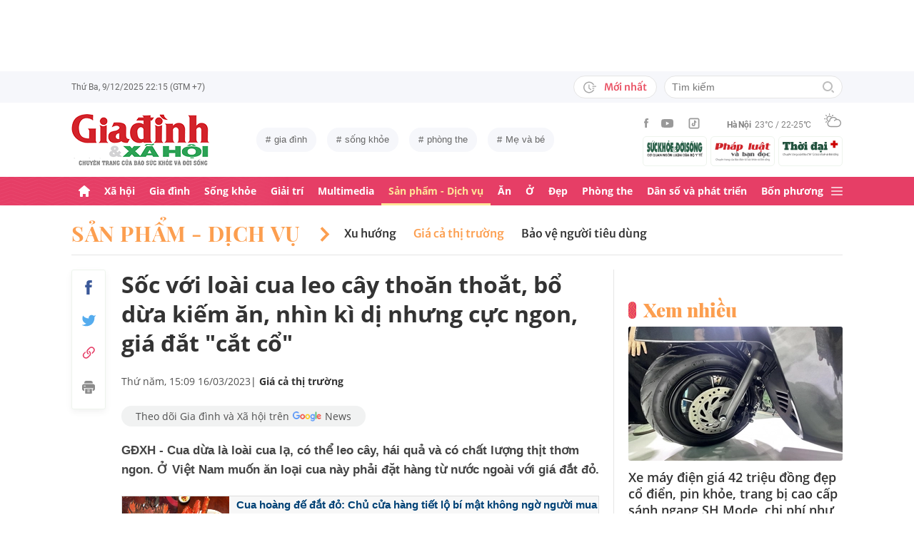

--- FILE ---
content_type: text/html; charset=utf-8
request_url: https://giadinh.suckhoedoisong.vn/soc-voi-loai-cua-leo-cay-thoan-thoat-bo-dua-kiem-an-nhin-ki-di-nhung-cuc-ngon-gia-dat-cat-co-172230316093245101.htm
body_size: 41042
content:



<!DOCTYPE html>
<html lang="vi">
<head>
    <meta http-equiv="Content-Type" content="text/html; charset=utf-8"/>
    <meta name="viewport" content="width=device-width, initial-scale=1, maximum-scale=5, minimal-ui"/>
    <title>Sốc với loài cua leo cây thoăn thoắt, bổ dừa kiếm ăn, nhìn kì dị nhưng cực ngon, giá đắt &quot;cắt cổ&quot;</title>
    <meta name="description" content="GĐXH - Cua dừa là loài cua lạ, có thể leo cây, hái quả và có chất lượng thịt thơm ngon. Ở Việt Nam muốn ăn loại cua này phải đặt hàng từ nước ngoài với giá đắt đỏ.">
    <meta name="keywords" content="cua dừa, cua dừa là gì, giá cua dừa, món ăn từ cua dừa, mua cua dừa ở đâu, đặt mua cua dừa">
    <meta name="news_keywords" content="cua dừa, cua dừa là gì, giá cua dừa, món ăn từ cua dừa, mua cua dừa ở đâu, đặt mua cua dừa">
    <meta property="og:title" content="Sốc với loài cua leo cây thoăn thoắt, bổ dừa kiếm ăn, nhìn kì dị nhưng cực ngon, giá đắt &quot;cắt cổ&quot;">
    <meta property="og:description" content="GĐXH - Cua dừa là loài cua lạ, có thể leo cây, hái quả và có chất lượng thịt thơm ngon. Ở Việt Nam muốn ăn loại cua này phải đặt hàng từ nước ngoài với giá đắt đỏ.">
    <meta property="og:type" content="article" />
    <meta property="og:url" content="https://giadinh.suckhoedoisong.vn/soc-voi-loai-cua-leo-cay-thoan-thoat-bo-dua-kiem-an-nhin-ki-di-nhung-cuc-ngon-gia-dat-cat-co-172230316093245101.htm" />
        <meta property="og:image" content="https://giadinh.mediacdn.vn/zoom/1200_630/296230595582509056/2023/3/16/z4170319328207-ccf4f736ca4b03d9234ea733e81b23e6-5208-1678933542426-16789335427931115448670-136-0-539-645-crop-16789338105327946906.jpg" />
    <meta property="og:image:type" content="image/jpg" />
    <meta property="og:image:width" content="600" />
    <meta property="og:image:height" content="315" />
        <meta property="twitter:image" content="https://giadinh.mediacdn.vn/zoom/1200_630/296230595582509056/2023/3/16/z4170319328207-ccf4f736ca4b03d9234ea733e81b23e6-5208-1678933542426-16789335427931115448670-136-0-539-645-crop-16789338105327946906.jpg" />
    <meta property="twitter:card" content="summary_large_image" />
        <link rel="canonical" href="https://giadinh.suckhoedoisong.vn/soc-voi-loai-cua-leo-cay-thoan-thoat-bo-dua-kiem-an-nhin-ki-di-nhung-cuc-ngon-gia-dat-cat-co-172230316093245101.htm"/>
        
    <meta name="robots" content="max-image-preview:large,index,follow"/>
    <meta http-equiv="refresh" content="3600"/>
    <meta name="Language" content="vi"/>
    <meta name="distribution" content="Global"/>
    <meta name="revisit-after" content="1 days"/>
    <meta name="GENERATOR" content="https://giadinh.suckhoedoisong.vn">
    <meta name="RATING" content="GENERAL"/>
    <link rel="shortcut icon" href="https://static.mediacdn.vn/giadinhnet/image/favicon.png" type="image/png">
    <meta name="site_path" content="https://giadinh.suckhoedoisong.vn">
    <meta name="author" content="https://giadinh.suckhoedoisong.vn">
    <meta name="copyright" content="Copyright (c) by https://giadinh.suckhoedoisong.vn"/>
    <meta name="google-site-verification" content="y_NDMxBfSWEMvXteB5bpIO03s5Ep2LuVCb8O7VKEOyo"/>
    <meta http-equiv="x-dns-prefetch-control" content="on"/>
    <link rel="dns-prefetch" href="https://static.mediacdn.vn/">
    <link rel="dns-prefetch" href="https://cnnd.mediacdn.vn/">
    <link rel="dns-prefetch" href="https://videothumbs.mediacdn.vn/">
    <link rel="dns-prefetch" href="https://videothumbs-ext.mediacdn.vn/">
    <meta name="format-detection" content="telephone=no" />
<meta name="format-detection" content="address=no" />
<script>
    function getMeta(t) { let e = document.getElementsByTagName("meta"); for (let n = 0; n < e.length; n++)if (e[n].getAttribute("name") === t) return e[n].getAttribute("content"); return "" }
    var hdUserAgent = getMeta("uc:useragent");
    var isNotAllow3rd = hdUserAgent.includes("not-allow-ads");
    var isNotAllowAds = hdUserAgent.includes("not-allow-ads");
    var pageSettings = {
        DomainAPI: "https://gd2.suckhoedoisong.vn",
        Domain: "https://giadinh.suckhoedoisong.vn",
        sharefbApiDomain: "https://sharefb.cnnd.vn",
        videoplayer: "https://vcplayer.mediacdn.vn",
        VideoToken: "[base64]",
        ajaxDomain: "https://gd2.suckhoedoisong.vn",
        commentSiteName: "giadinh",
        nameSpace: "giadinh",
        DomainUtils: "https://gd2.suckhoedoisong.vn",
        DomainUtils2: "https://eth.cnnd.vn",
        DOMAIN_API_ANSWER: "https://eth.cnnd.vn",
        allow3rd: true && !isNotAllow3rd,
        allowAds: true && !isNotAllow3rd,
        apiSignal: 'https://signalr6.cnnd.vn'
    }
    function loadJsAsync(jsLink, callback, callbackEr) {
        const scripts = Array.from(document.getElementsByTagName("script"));
        const existingScript = scripts.find(script => script.src === jsLink);

        if (existingScript) {
            if (typeof callback === "function") callback();
            return;
        }

        const scriptEl = document.createElement("script");
        scriptEl.type = "text/javascript";
        scriptEl.async = true;
        scriptEl.src = jsLink;

        if (typeof callback === "function") {
            scriptEl.onload = callback;
        }

        if (typeof callbackEr === "function") {
            scriptEl.onerror = callbackEr;
        }

        document.head.appendChild(scriptEl);
    }

    function loadCss(t) {
        var e = document.getElementsByTagName("head")[0], s = document.createElement("link");
        s.rel = "stylesheet", s.type = "text/css", s.href = t, s.media = "all", e.appendChild(s)
    }
    function checkRunInitScroll() {
        if (typeof runinitscroll != "undefined" && runinitscroll.length >= 1) {
            runinitscroll[0]();
            var len = runinitscroll.length;
            var arr = [];
            for (var i = 1; i < len; i++) {
                arr.push(runinitscroll[i]);
            }
            runinitscroll = arr;
        }
        window.setTimeout(function () {
            checkRunInitScroll();
        }, 1);
    }
    setTimeout(function () {
        let e = !1;

        let runInitScrollTimeout = pageSettings.allow3rd ? 1 : 3000;

        function t() {
            try {
                e || (e = !0, document.removeEventListener("scroll", t), function () {
                    let e = document.createElement("script");
                    e.async = !0, e.setAttribute("data-ad-client", ""), document.head.appendChild(e), e.src = ""
                }(), document.removeEventListener("mousemove", t), document.removeEventListener("mousedown", t), document.removeEventListener("touchstart", t)), setTimeout(function () {
                    checkRunInitScroll();
                }, runInitScrollTimeout)

            } catch (err) {
                console.log("init --" + err);
            }
        }
        document.addEventListener("scroll", t, { passive: true }), document.addEventListener("mousemove", t), document.addEventListener("mousedown", t), document.addEventListener("touchstart", t, { passive: true }), document.addEventListener("load", function () {
            document.body.clientHeight != document.documentElement.clientHeight && 0 == document.documentElement.scrollTop && 0 == document.body.scrollTop || t()
        })
    }, 1);
</script>


            <!-- GOOGLE SEARCH STRUCTURED DATA FOR ARTICLE -->
<script type="application/ld+json">
    {
        "@context": "http://schema.org",
        "@type": "NewsArticle",
        "@id": "https://giadinh.suckhoedoisong.vn/soc-voi-loai-cua-leo-cay-thoan-thoat-bo-dua-kiem-an-nhin-ki-di-nhung-cuc-ngon-gia-dat-cat-co-172230316093245101.htm#article",
    "mainEntityOfPage": {
        "@type": "WebPage",
        "@id": "https://giadinh.suckhoedoisong.vn/soc-voi-loai-cua-leo-cay-thoan-thoat-bo-dua-kiem-an-nhin-ki-di-nhung-cuc-ngon-gia-dat-cat-co-172230316093245101.htm"
    },
    "headline": "Sốc với loài cua leo cây thoăn thoắt, bổ dừa kiếm ăn, nhìn kì dị nhưng cực ngon, giá đắt &amp;quot;cắt cổ&amp;quot;",
    "description": "GĐXH - Cua dừa là loài cua lạ, có thể leo cây, hái quả và có chất lượng thịt thơm ngon. Ở Việt Nam muốn ăn loại cua này phải đặt hàng từ nước ngoài với giá đắt đỏ.",
    "articleSection": "Giá cả thị trường",
    "inLanguage": "vi-VN",
    "datePublished": "2023-03-16T15:09:00+07:00",
                "publisher": { "@id": "https://giadinh.suckhoedoisong.vn#org" },
    "image": {
        "@type": "ImageObject",
        "url": "https://giadinh.mediacdn.vn/zoom/1200_800/296230595582509056/2023/3/16/z4170319328207-ccf4f736ca4b03d9234ea733e81b23e6-5208-1678933542426-16789335427931115448670-136-0-539-645-crop-16789338105327946906.jpg",
        "width": 1200,
        "height": 800
    },
    "thumbnailUrl": "https://giadinh.mediacdn.vn/296230595582509056/2023/3/16/z4170319328207-ccf4f736ca4b03d9234ea733e81b23e6-5208-1678933542426-16789335427931115448670-136-0-539-645-crop-16789338105327946906.jpg",
                "keywords": ["cua dừa"," cua dừa là gì"," giá cua dừa"," món ăn từ cua dừa"," mua cua dừa ở đâu"," đặt mua cua dừa"],
        "isAccessibleForFree": true
}
</script>
<!-- GOOGLE BREADCRUMB STRUCTURED DATA -->
<script type="application/ld+json">
    {
        "@context": "http://schema.org",
        "@type": "BreadcrumbList",
        "@id": "https://giadinh.suckhoedoisong.vn/soc-voi-loai-cua-leo-cay-thoan-thoat-bo-dua-kiem-an-nhin-ki-di-nhung-cuc-ngon-gia-dat-cat-co-172230316093245101.htm#bread",
    "itemListElement": [
        {
            "@type": "ListItem",
            "position": 1,
            "item": {
                "@id": "https://giadinh.suckhoedoisong.vn",
                "name": "Trang chủ"
            }
        },
            {
       "@type": "ListItem",
       "position": 2,
       "item": {
           "@id": "https://giadinh.suckhoedoisong.vn/san-pham-dich-vu.htm",
                "name": "Sản phẩm - Dịch vụ"
            }
        },
                {
        "@type": "ListItem",
        "position":3,
            "item": {
                "@id": "https://giadinh.suckhoedoisong.vn/san-pham-dich-vu/gia-ca-thi-truong.htm",
                "name": "Giá cả thị trường"
            }
        }
        ]
}
</script>

<script type="application/ld+json">
{
    "@context": "http://schema.org",
    "@type": "Organization",
        "name":"giadinh.suckhoedoisong.vn",
        "url": "giadinh.suckhoedoisong.vn",
         "logo": "https://static.mediacdn.vn/giadinhnet/image/logo.svg",
        "email": "mailto: giadinhnet@suckhoedoisong.vn",
        "sameAs":[
                 "https://www.facebook.com/baosuckhoevadoisong",
                    "https://www.youtube.com/channel/UCD09NCZlzMj4yGvGkLbuBpw",
                    "https://www.tiktok.com/@suckhoedoisong.vn"
             ],
    "contactPoint": [{
        "@type": "ContactPoint",
        "telephone": "+84904852222",
        "contactType": "customer service"
        }],
    "address": {
    "@type": "PostalAddress",
    "addressLocality": "Ba Đình",
    "addressRegion": "Hà Nội",
    "addressCountry": "Việt Nam",
    "postalCode":"100000",
    "streetAddress": "Số 138A Giảng Võ - Ba Đình - Hà Nội"
    }
    }
</script>
<script type="text/javascript">
        var _ADM_Channel = '%2fsan-pham-dich-vu%2fgia-ca-thi-truong%2fdetail%2f';
    </script>

<script>
    if (pageSettings.allow3rd) {
        (runinit = window.runinit || []).push(function () {
            loadJsAsync('https://static.mediacdn.vn/common/js/embedTTSv12min.js', function () {
                embedTTS.init({
                    wrapper: '.news-audio', //chỗ chứa embed trên trang
                    cookieName: 'embedTTS', //Tên cookie để lưu lại lựa chọn tiếng nói của user
                    primaryColor: '#E63E67', //Màu sắc chủ đạo của kênh
                    newsId: '172230316093245101', //NewsId cần lấy
                    distributionDate: '2023/03/16', //Thời gian xuất bản của tin, theo format yyyy/MM/dd
                    nameSpace: 'giadinhnet', //Namespace của kênh
                    domainStorage: 'https://tts.mediacdn.vn', //Domain storage, k cần đổi
                    srcAudioFormat: '{0}/{1}/{2}-{3}-{4}.{5}', //'https://tts.mediacdn.vn/2021/05/18/afmily-nam-20210521115520186.wav
                    ext: 'm4a', //ext của file, có thể là 'mp3', 'wav', 'raw', 'ogg', ‘m4a’
                    defaultVoice: 'nu', //giọng mặc định, ‘nam’ hoặc ‘nu’,
                    apiCheckUrlExists: 'https://speech.aiservice.vn/tts/get_file'
                });
            })
        });
    }
</script>





        <style>
    .twitter-share-button{
    max-height: 28px;
    }
    .zalo-share-button .zalo-share-button{
    display: none!important;
    }
    </style>
    <link href="https://static.mediacdn.vn/giadinhnet/web_css/20240516/giadinh.detail.min.css?1.0.1" rel="stylesheet">
<script type="text/javascript">
    if (pageSettings.allow3rd) {
        loadJsAsync("https://adminplayer.sohatv.vn/resource/init-script/playerInitScript.js", function () {});
    }
</script>

<style>
    .header__logo {
        max-width: 194px;
    }
    .VCSortableInPreviewMode[type=photo-grid-album][data-layout=row-col-auto] {
        display: flex;
        flex-direction: column;
    }
    .VCSortableInPreviewMode[type=photo-grid-album][data-layout=row-col-auto] .row-col-auto {
        grid-template-columns: auto auto auto auto auto;
        grid-template-rows: initial;
        display: grid;
        grid-gap: 5px;
        flex: 1;
    }
    .VCSortableInPreviewMode[type=photo-grid-album][data-layout=row-col-auto] .media-item {
        display: flex;
    }
    [data-role=content] .VCSortableInPreviewMode[type=photo-grid-album][data-layout=row-col-auto] .media-item img {
        width: 100%;
        height: 100% !important;
        object-fit: cover;
    }
    em {
        font-style: italic;
    }
</style>

</head>
<body class="overx">
<script>
    if (pageSettings.allow3rd) {
        (function () {
            var img = new Image();
            var pt = (document.location.protocol == "https:" ? "https:" : "http:");
            img.src = pt + '//lg1.logging.admicro.vn/ftest?url=' + encodeURIComponent(document.URL);
            var img1 = new Image();
            img1.src = pt + '//amcdn.vn/ftest?url=' + encodeURIComponent(document.URL);
        })();
    }
</script>
<!-- Admicro Tag Manager -->
<script>
    if (pageSettings.allow3rd) {
        (function (a, b, d, c, e) {
            a[c] = a[c] || [];
            a[c].push({"atm.start": (new Date).getTime(), event: "atm.js"});
            a = b.getElementsByTagName(d)[0];
            b = b.createElement(d);
            b.async = !0;
            b.src = "//deqik.com/tag/corejs/" + e + ".js";
            a.parentNode.insertBefore(b, a)
        })(window, document, "script", "atmDataLayer", "ATMSGA54U5X0Z");
    }
</script>
<!-- End Admicro Tag Manager -->
<script type="text/javascript">
    function callbackErArf() {
        window.arferrorload = true;
    }
    if (pageSettings.allow3rd) {
        loadJsAsync('https://www.googletagmanager.com/gtag/js?id=UA-4263013-12', "", callbackEr = callbackErArf);
        loadJsAsync('https://www.googletagmanager.com/gtag/js?id=G-EHT4CMXV06');
    }
</script>
<!-- Google tag (gtag.js) -->
<script type="text/javascript">
    if (pageSettings.allow3rd) {
        window.dataLayer = window.dataLayer || [];
        function gtag() {
            dataLayer.push(arguments);
        }
        gtag('js', new Date());
        gtag('config', 'UA-4263013-12');
    }
</script>
<!-- Google tag (gtag.js) -->
<script type="text/javascript">
    if (pageSettings.allow3rd) {
        window.dataLayer = window.dataLayer || [];
        function gtag() {
            dataLayer.push(arguments);
        }
        gtag('js', new Date());
        gtag('config', 'G-EHT4CMXV06');
    }
</script>
<!-- Google tag (gtag.js) -->
<script type="text/javascript">
    if (pageSettings.allow3rd) {
        loadJsAsync('https://www.googletagmanager.com/gtag/js?id=G-K88M8Q4W6D');
        window.dataLayer = window.dataLayer || [];
        function gtag(){dataLayer.push(arguments);}
        gtag('js', new Date());

        gtag('config', 'G-K88M8Q4W6D');
    }
</script>
<script type="text/javascript">
    var arfAsync = arfAsync || [];
    //danh cho nhung kieu moi
    var admicroAD = admicroAD || {};
    admicroAD.unit = admicroAD.unit || [];
    function callbackErArf() {
        window.arferrorload = true;
    }
    if (pageSettings.allow3rd) {
        loadJsAsync('https://media1.admicro.vn/cms/Arf.min.js',"", callbackEr = callbackErArf);
        loadJsAsync('https://static.amcdn.vn/tka/cdn.js');
        (function () {
            var a = document.createElement("script");
            a.async = !0;
            a.type = "text/javascript";
            a.onerror = function () {
                window.admerrorload = true;
            };
            a.src = ("https:" == document.location.protocol ? "https:" : "http:") + "//media1.admicro.vn/core/admcore.js";
            var b = document.getElementsByTagName("script")[0];
            b.parentNode.insertBefore(a, b)
        })();
    }
</script>

<div id="admWrapsite">
    <div class="ads text-center top-ads">
        <zone id="476399"></zone>
<script>
    arfAsync.push("476399");
</script>

    </div>
    <style>
    .header__subsite{
        width: 280px;display: flex;
        margin-top: 5px;
    }
    .header__subsite li{
        width: 33.33%;
        padding: 5px;
        border: 1px solid #EEF4ED;
        border-radius: 5px;
    }
    .header__subsite li:not(:last-child){
        margin-right: 5px;
    }
    .google-news a{
        background: #f1f2f2;
        display: flex;
        align-items: center;
        padding: 5px 20px;
        border-radius: 40px;
        color: #505050;
        font-weight: 500;
        width: fit-content;
    }
    .google-news a img{
        width: 50px;
        padding: 0 5px;
    }
    .publish_date{
        flex-wrap: wrap;
    }

</style>
<div class="header">
    <div class="header__top">
        <div class="container">
            <div class="header__top-flex">
                <div class="header__top-time datetimenow">

                </div>
                <div class="header__top-right">
                    <div class="header__top-new">
                        <a href="/tin-trong-ngay.htm" title="Tin trong ngày" class="btn-newh">
                                <span class="icon">
                                    <svg width="19" height="17" viewBox="0 0 19 17" fill="none" xmlns="http://www.w3.org/2000/svg">
                                        <path d="M17.8635 6.45307H12.6252C12.5351 6.45307 12.4615 6.52674 12.4615 6.61677V7.59895C12.4615 7.68899 12.5351 7.76265 12.6252 7.76265H17.8635C17.9535 7.76265 18.0272 7.68899 18.0272 7.59895V6.61677C18.0272 6.52674 17.9535 6.45307 17.8635 6.45307ZM15.1216 9.23593H12.6252C12.5351 9.23593 12.4615 9.30959 12.4615 9.39963V10.3818C12.4615 10.4718 12.5351 10.5455 12.6252 10.5455H15.1216C15.2116 10.5455 15.2853 10.4718 15.2853 10.3818V9.39963C15.2853 9.30959 15.2116 9.23593 15.1216 9.23593ZM8.29333 4.62171H7.40732C7.28046 4.62171 7.17815 4.72402 7.17815 4.85088V9.9255C7.17815 9.99917 7.21293 10.0667 7.27227 10.1097L10.3191 12.3319C10.4214 12.4055 10.5646 12.3851 10.6383 12.2827L11.1642 11.5645V11.5625C11.2378 11.4602 11.2153 11.3169 11.113 11.2433L8.52046 9.36893V4.85088C8.52251 4.72402 8.41815 4.62171 8.29333 4.62171Z" fill="#A7A7A7"></path>
                                        <path d="M14.9947 11.8121H13.812C13.6974 11.8121 13.5889 11.8715 13.5276 11.9697C13.2677 12.381 12.9648 12.7616 12.617 13.1094C12.0174 13.709 11.3197 14.1796 10.5442 14.507C9.74001 14.8467 8.88674 15.0185 8.00686 15.0185C7.12494 15.0185 6.27167 14.8467 5.46955 14.507C4.69404 14.1796 3.99628 13.709 3.39674 13.1094C2.79719 12.5099 2.32656 11.8121 1.99917 11.0366C1.6595 10.2345 1.48761 9.38121 1.48761 8.49929C1.48761 7.61737 1.6595 6.76614 1.99917 5.96198C2.32656 5.18646 2.79719 4.4887 3.39674 3.88916C3.99628 3.28962 4.69404 2.81899 5.46955 2.49159C6.27167 2.15192 7.12699 1.98004 8.00686 1.98004C8.88878 1.98004 9.74205 2.15192 10.5442 2.49159C11.3197 2.81899 12.0174 3.28962 12.617 3.88916C12.9648 4.23702 13.2677 4.61761 13.5276 5.0289C13.5889 5.12712 13.6974 5.18646 13.812 5.18646H14.9947C15.1359 5.18646 15.2259 5.03913 15.1625 4.91432C13.8284 2.26037 11.1233 0.53541 8.10303 0.500624C3.68116 0.445376 0.00819885 4.06514 1.39794e-05 8.48292C-0.00817089 12.9089 3.57885 16.5 8.00482 16.5C11.0639 16.5 13.814 14.7689 15.1625 12.0843C15.2259 11.9594 15.1338 11.8121 14.9947 11.8121Z" fill="#A7A7A7"></path>
                                    </svg>
                                </span>
                            Mới nhất
                        </a>
                    </div>
                    <div class="header__search header-search" >
                        <input placeholder="Tìm kiếm" name="keywords" class="txt-search"/>
                        <a href="javascript:;" class="btn-search" title="Tìm kiếm">
                            <svg width="16" height="16" viewBox="0 0 16 16" fill="none" xmlns="http://www.w3.org/2000/svg">
                                <g clip-path="url(#clip0)">
                                    <path d="M7 14C3.14 14 0 10.86 0 7C0 3.14 3.14 0 7 0C10.86 0 14 3.14 14 7C14 10.86 10.86 14 7 14ZM7 2C4.243 2 2 4.243 2 7C2 9.757 4.243 12 7 12C9.757 12 12 9.757 12 7C12 4.243 9.757 2 7 2Z" fill="#BDBDBD" />
                                    <path d="M15.707 14.2934L13.314 11.9004C12.9035 12.4289 12.4285 12.9039 11.9 13.3144L14.293 15.7074C14.3857 15.8006 14.4958 15.8745 14.6171 15.925C14.7385 15.9754 14.8686 16.0014 15 16.0014C15.1314 16.0014 15.2615 15.9754 15.3829 15.925C15.5042 15.8745 15.6143 15.8006 15.707 15.7074C15.7999 15.6146 15.8737 15.5044 15.924 15.3831C15.9743 15.2618 16.0002 15.1317 16.0002 15.0004C16.0002 14.8691 15.9743 14.739 15.924 14.6177C15.8737 14.4964 15.7999 14.3862 15.707 14.2934Z" fill="#BDBDBD" />
                                </g>
                                <defs>
                                    <clipPath id="clip0">
                                        <rect width="16" height="16" fill="white" />
                                    </clipPath>
                                </defs>
                            </svg>
                        </a>
                    </div>
                </div>
            </div>
        </div>
    </div>
    <div class="header__middle">
        <div class="container">
            <div class="header__middle-flex">
                                <a href="/" title="CHUYÊN TRANG GIA ĐÌNH VÀ XÃ HỘI - BÁO ĐIỆN TỬ SỨC KHỎE VÀ ĐỜI SỐNG" class="header__logo" style="display: block; max-width: 194px">
                     <img alt="Logo" src="https://static.mediacdn.vn/giadinhnet/image/logo_GDSK.png" width="194" height="72"/>

                </a>

                                <div class="header__tag">
                    <div class="swiper-container header-tag-swiper">
                        <ul class="swiper-wrapper" id="list-tags">
                        </ul>
                    </div>
                </div>

                <div class="header__middle-right" style="flex-direction: column">
                    <div class="d-flex" style="align-items: center">
                        <div class="header__top-social">
                            <ul style="align-items: center;">
                                <li>
                                    <a href="https://www.facebook.com/baosuckhoevadoisong" title="Facebook" rel="nofollow" target="_blank">
                                        <svg width="6" height="13" viewBox="0 0 6 13" fill="none" xmlns="http://www.w3.org/2000/svg">
                                            <path d="M5.93478 4.25941L5.70329 6.5L3.94878 6.5L3.94878 13L1.31326 13L1.31326 6.5L0 6.5L0 4.25941L1.31326 4.25941L1.31326 2.91047C1.31326 1.08818 2.05567 0 4.16603 0L5.9198 0L5.9198 2.24059L4.82229 2.24059C4.00347 2.24059 3.94878 2.55641 3.94878 3.13988L3.94878 4.25941L5.93478 4.25941Z" fill="#999999"></path>
                                        </svg>
                                    </a>
                                </li>
                                <li>
                                    <a href="https://www.youtube.com/channel/UCD09NCZlzMj4yGvGkLbuBpw" title="Youtube" rel="nofollow" target="_blank">
                                        <svg width="18" height="12" viewBox="0 0 18 12" fill="none" xmlns="http://www.w3.org/2000/svg">
                                            <path d="M16.7101 1.87759C16.5138 1.13853 15.9355 0.556469 15.2012 0.358938C13.8702 0 8.53334 0 8.53334 0C8.53334 0 3.19647 0 1.8655 0.358938C1.13122 0.5565 0.552906 1.13853 0.356625 1.87759C0 3.21719 -1.21593e-08 6.01213 -1.21593e-08 6.01213C-1.21593e-08 6.01213 0 8.80706 0.356625 10.1467C0.552906 10.8857 1.13122 11.4435 1.8655 11.6411C3.19647 12 8.53334 12 8.53334 12C8.53334 12 13.8702 12 15.2012 11.6411C15.9355 11.4435 16.5138 10.8857 16.7101 10.1467C17.0667 8.80706 17.0667 6.01213 17.0667 6.01213C17.0667 6.01213 17.0667 3.21719 16.7101 1.87759ZM6.78787 8.54972V3.47453L11.2485 6.01219L6.78787 8.54972Z" fill="#999999"></path>
                                        </svg>
                                    </a>
                                </li>
                                <li>
                                    <a href="https://www.tiktok.com/@suckhoedoisong.vn" title="Tiktok" rel="nofollow" target="_blank">
                                        <svg xmlns="http://www.w3.org/2000/svg" x="0px" y="0px"
                                             width="20" height="20"
                                             viewBox="0 0 24 24"
                                             style=" fill:#999999;"><path d="M 6 3 C 4.3550302 3 3 4.3550302 3 6 L 3 18 C 3 19.64497 4.3550302 21 6 21 L 18 21 C 19.64497 21 21 19.64497 21 18 L 21 6 C 21 4.3550302 19.64497 3 18 3 L 6 3 z M 6 5 L 18 5 C 18.56503 5 19 5.4349698 19 6 L 19 18 C 19 18.56503 18.56503 19 18 19 L 6 19 C 5.4349698 19 5 18.56503 5 18 L 5 6 C 5 5.4349698 5.4349698 5 6 5 z M 12 7 L 12 14 C 12 14.56503 11.56503 15 11 15 C 10.43497 15 10 14.56503 10 14 C 10 13.43497 10.43497 13 11 13 L 11 11 C 9.3550302 11 8 12.35503 8 14 C 8 15.64497 9.3550302 17 11 17 C 12.64497 17 14 15.64497 14 14 L 14 10.232422 C 14.616148 10.671342 15.259118 11 16 11 L 16 9 C 15.952667 9 15.262674 8.7809373 14.78125 8.3613281 C 14.299826 7.941719 14 7.4149911 14 7 L 12 7 z" ></path></svg>
                                    </a>
                                </li>
                            </ul>
                        </div>
                        <div class="header__wearther" id="weatherWrap">
                            <span>Hà Nội</span>
                            <div id="divWeather">23°C / 22-25°C</div>
                            <span class="icon" id="divWeatherImage">
                                <svg width="24" height="20" viewBox="0 0 24 20" fill="none" xmlns="http://www.w3.org/2000/svg">
                                    <path d="M6.85678 10.36C5.58973 10.0619 4.64566 8.91909 4.64566 7.55266C4.64566 5.96264 5.93755 4.67074 7.52757 4.67074C8.49649 4.67074 9.34119 5.14278 9.86292 5.86326C10.2356 5.61482 10.6331 5.41607 11.0803 5.267C10.335 4.09933 9.01822 3.32916 7.52757 3.32916C5.19223 3.32916 3.30408 5.21731 3.30408 7.55266C3.30408 9.21721 4.273 10.6582 5.68911 11.329C6.03693 10.9563 6.43443 10.6333 6.85678 10.36Z" fill="#999999"></path>
                                    <path d="M7.55263 2.45957C7.92529 2.45957 8.22342 2.16144 8.22342 1.78877V0.670791C8.22342 0.298129 7.92529 0 7.55263 0C7.17996 0 6.88184 0.298129 6.88184 0.670791V1.78877C6.88184 2.16144 7.17996 2.45957 7.55263 2.45957Z" fill="#999999"></path>
                                    <path d="M2.45957 7.55263C2.45957 7.17996 2.16144 6.88184 1.78877 6.88184H0.670791C0.298129 6.88184 0 7.17996 0 7.55263C0 7.92529 0.298129 8.22342 0.670791 8.22342H1.78877C2.16144 8.22342 2.45957 7.92529 2.45957 7.55263Z" fill="#999999"></path>
                                    <path d="M3.95044 3.95014C4.19888 3.7017 4.19888 3.27935 3.95044 3.00606L3.15543 2.21105C2.90699 1.96261 2.48464 1.96261 2.21136 2.21105C1.96291 2.45949 1.96291 2.88184 2.21136 3.15513L3.00637 3.95014C3.13059 4.07436 3.3045 4.14889 3.4784 4.14889C3.65231 4.14889 3.82622 4.07436 3.95044 3.95014Z" fill="#999999"></path>
                                    <path d="M2.68339 13.0928C2.8573 13.0928 3.03121 13.0182 3.15543 12.894L3.95044 12.099C4.19888 11.8506 4.19888 11.4282 3.95044 11.1549C3.702 10.9065 3.27965 10.9065 3.00637 11.1549L2.21136 11.9499C1.96291 12.1984 1.96291 12.6207 2.21136 12.894C2.33558 13.0182 2.50948 13.0928 2.68339 13.0928Z" fill="#999999"></path>
                                    <path d="M11.6271 4.14889C11.801 4.14889 11.9749 4.07436 12.0992 3.95014L12.8942 3.15513C13.1426 2.90668 13.1426 2.48434 12.8942 2.21105C12.6457 1.96261 12.2234 1.96261 11.9501 2.21105L11.1551 3.00606C10.9066 3.2545 10.9066 3.67685 11.1551 3.95014C11.3041 4.07436 11.4532 4.14889 11.6271 4.14889Z" fill="#999999"></path>
                                    <path d="M22.0862 9.19234L22.0614 9.1675C21.2415 8.47186 20.2726 8.02467 19.2291 7.8756C19.1298 7.85076 19.0552 7.85076 18.9558 7.85076C18.931 7.85076 18.931 7.85076 18.9062 7.85076C18.8316 7.85076 18.7571 7.82592 18.6826 7.82592C18.6577 7.82592 18.6329 7.82592 18.608 7.82592C18.5335 7.82592 18.4838 7.82592 18.4093 7.82592C18.3844 7.82592 18.3844 7.82592 18.3596 7.82592C18.3347 7.82592 18.3099 7.82592 18.2851 7.82592C18.2354 7.82592 18.2105 7.82592 18.1608 7.82592C18.136 7.82592 18.136 7.82592 18.1111 7.82592C17.0677 6.0123 15.1547 4.944 13.0678 4.944C12.3722 4.944 11.7262 5.06822 11.1051 5.26697C10.6828 5.41604 10.2853 5.61479 9.88775 5.86323C8.42194 6.78246 7.40334 8.34764 7.20458 10.1613C7.08036 10.2109 6.981 10.2855 6.85678 10.36C6.40959 10.6333 6.03691 10.9563 5.68909 11.3538C4.96861 12.1985 4.54626 13.2916 4.54626 14.4344C4.54626 17.0431 6.68286 19.1797 9.29149 19.1797H18.3347C21.4651 19.1797 23.9992 16.6207 23.9992 13.5152C24.024 11.7761 23.2787 10.2358 22.0862 9.19234ZM9.31633 17.8132C7.42818 17.8132 5.91269 16.2729 5.91269 14.4096C5.91269 12.9935 6.78223 11.7513 8.09897 11.2296C8.34741 11.1302 8.52132 10.9066 8.52132 10.6333C8.6207 8.17373 10.6082 6.26074 13.0678 6.26074C14.5087 6.26074 15.8255 6.93153 16.695 8.04951C15.6764 8.37249 14.7572 8.9439 14.0616 9.7886C13.8131 10.0619 13.8628 10.4842 14.1361 10.7327C14.2603 10.8321 14.4094 10.8817 14.5584 10.8817C14.7572 10.8817 14.9311 10.8072 15.0553 10.6581C15.8006 9.7886 16.8689 9.24203 18.0118 9.14265C18.931 9.06812 19.8005 9.29172 20.5707 9.73891C20.6204 9.76376 20.6701 9.7886 20.7198 9.83829C20.7446 9.86313 20.7695 9.86313 20.7943 9.88798C20.8937 9.93766 20.9682 10.0122 21.0427 10.0867C21.0676 10.1116 21.0924 10.1364 21.1173 10.1613C22.0862 10.9563 22.6825 12.1488 22.6825 13.4904C22.6825 15.8754 20.7198 17.8381 18.3347 17.8381H9.31633V17.8132Z" fill="#999999"></path>
                                </svg>
                            </span>
                        </div>
                    </div>
                    <ul class="header__subsite" >
                        <li>
                            <a href="https://suckhoedoisong.vn/" target="_blank" title="Báo Sức khỏe Đời sống" rel="nofollow">
                                <img loading="lazy" src="https://static.mediacdn.vn/suckhoedoisong/image/logo.png" alt="Báo Sức khỏe Đời sống - Cơ quan ngôn luận của Bộ Y tế" width="78" height="23">
                            </a>
                        </li>
                        <li >
                            <a href="https://phapluat.suckhoedoisong.vn/" target="_blank" title="Báo Pháp luật và bạn đọc" rel="nofollow">
                                <img src="https://static.mediacdn.vn/thumb_w/78/phapluatvabandoc/images/logoplbd.png" alt="Pháp luật và bạn đọc" width="78" height="30">
                            </a>
                        </li>
                        <li>
                            <a href="https://thoidaiplus.suckhoedoisong.vn/" target="_blank" title="Báo Thời Đại Plus" rel="nofollow">
                                <img src="https://static.mediacdn.vn/giadinhnet/image/thoidaiplus-logo.svg" alt="img" class="nav-header__logo" width="78" height="22">
                            </a>
                        </li>
                    </ul>
                </div>
            </div>
        </div>
    </div>
    <div class="header__bot">
        <div class="container">
            <div class="header__bot-flex">
                <div class="header__nav">
                    <ul>
                        <li>
                            <a href="/" title="Trang chủ" class="header__nav-link">
                                <svg width="16" height="16" viewBox="0 0 16 16" fill="none" xmlns="http://www.w3.org/2000/svg">
                                    <path d="M10.9483 16L12.9471 16C13.5468 16 13.9465 15.6006 13.9465 15.0016L13.9465 7.91264L14.946 7.91264C15.2458 7.91264 15.5456 7.81279 15.7455 7.6131C16.1453 7.21373 16.0453 6.61466 15.6456 6.21529L8.64962 0.224647C8.24985 -0.0748849 7.75014 -0.0748849 7.35037 0.224647L0.354428 6.21529C-0.04534 6.61466 -0.145282 7.21373 0.254486 7.6131C0.354428 7.81279 0.654254 7.91264 0.95408 7.91264C1.15396 7.91264 1.9535 7.91264 1.9535 7.91264L1.9535 15.0016C1.9535 15.6006 2.35327 16 2.95292 16L4.95176 16C5.55141 16 5.95118 15.6006 5.95118 15.0016L5.95118 11.9064L9.94886 11.9064L9.94886 15.0016C9.94886 15.6006 10.3486 16 10.9483 16Z" fill="#fff"></path>
                                </svg>
                            </a>
                        </li>
                        <li class="">
                            <a href="/xa-hoi.htm" class="header__nav-link" title="Xã hội">Xã hội</a>
                        </li>
                        <li class="">
                            <a href="/gia-dinh.htm" class="header__nav-link" title="Gia đình">Gia đình</a>
                        </li>
                        <li class="">
                            <a href="/song-khoe.htm" class="header__nav-link" title="Sống khỏe">Sống khỏe</a>
                        </li>
                        <li class="">
                            <a href="/giai-tri.htm" class="header__nav-link" title="Giải trí">Giải trí</a>
                        </li>
                        <li class="">
                            <a href="/multimedia.htm" class="header__nav-link" title="Multimedia">Multimedia</a>
                        </li>
                        <li class="">
                            <a href="/san-pham-dich-vu.htm" class="header__nav-link" title="Sản phẩm - Dịch vụ">Sản phẩm - Dịch vụ</a>
                        </li>
                        <li class="">
                            <a href="/an.htm" class="header__nav-link" title="Ăn">Ăn</a>
                        </li>
                        <li class="">
                            <a href="/o.htm" class="header__nav-link" title="Ở">Ở</a>
                        </li>
                        <li class="">
                            <a href="/dep.htm" class="header__nav-link" title="Đẹp">Đẹp</a>
                        </li>
                        <li class="">
                            <a href="/phong-the.htm" class="header__nav-link" title="Phòng the">Phòng the</a>
                        </li>
                        <li class="">
                            <a href="/dan-so-va-phat-trien.htm" class="header__nav-link" title="Dân số và phát triển">Dân số và phát triển</a>
                        </li>
                        <li class="">
                            <a href="/bon-phuong.htm" title="Bốn phương" class="header__nav-link">Bốn phương</a>
                        </li>
                    </ul>
                </div>
                <div class="header__mega-menu-btn">
                    <a href="javascript:;" title="Menu" class="btn-mega-menu">
                            <span class="icon-bar">
                                <svg width="16" height="12" viewBox="0 0 16 12" fill="none" xmlns="http://www.w3.org/2000/svg">
                                    <g opacity="0.7">
                                        <path d="M15 5H1C0.4 5 0 5.4 0 6C0 6.6 0.4 7 1 7H15C15.6 7 16 6.6 16 6C16 5.4 15.6 5 15 5Z" fill="white" />
                                        <path d="M15 0H1C0.4 0 0 0.4 0 1C0 1.6 0.4 2 1 2H15C15.6 2 16 1.6 16 1C16 0.4 15.6 0 15 0Z" fill="white" />
                                        <path d="M15 10H1C0.4 10 0 10.4 0 11C0 11.6 0.4 12 1 12H15C15.6 12 16 11.6 16 11C16 10.4 15.6 10 15 10Z" fill="white" />
                                    </g>
                                </svg>
                            </span>
                        <span class="icon-close">
                                <svg width="16" height="16" viewBox="0 0 16 16" fill="none" xmlns="http://www.w3.org/2000/svg">
                                    <path d="M1 15L15 1" stroke="#F2EFEA" stroke-miterlimit="10" stroke-linecap="square" />
                                    <path d="M15 15L1 1" stroke="#F2EFEA" stroke-miterlimit="10" stroke-linecap="square" />
                                </svg>
                            </span>
                    </a>
                </div>
            </div>
        </div>
        <div class="header__mega-menu" style="z-index: 99999">
            <div class="header__mm-category">
                <div class="container">

                    <div class="footer__catefory">
                        <div class="footer__crow">
                            <div class="col">
                                <div class="footer__box-category">
                                    <a href="/xa-hoi.htm" title="Xã hội" class="title">Xã hội</a>
                                    <div class="footer__catefory-list">
                                        <a href="/xa-hoi/thoi-su.htm" title="Thời sự" class="link">
                                            Thời sự
                                        </a>
                                        <a href="/xa-hoi/doi-song.htm" title="Đời sống" class="link">
                                            Đời sống
                                        </a>
                                        <a href="/xa-hoi/giao-duc.htm" title="Giáo dục" class="link">
                                            Giáo dục
                                        </a>
                                        <a href="/xa-hoi/phap-luat.htm" title="Pháp luật" class="link">
                                            Pháp luật
                                        </a>
                                    </div>
                                </div>
                            </div>
                            <div class="col">
                                <div class="footer__box-category">
                                    <a href="/gia-dinh.htm" title="Gia đình" class="title">Gia đình</a>
                                    <div class="footer__catefory-list">
                                        <a href="/gia-dinh/chuyen-vo-chong.htm" title="Chuyện vợ chồng" class="link">
                                            Chuyện vợ chồng
                                        </a>
                                        <a href="/gia-dinh/nuoi-day-con.htm" title="Nuôi dậy con" class="link">
                                            Nuôi dậy con
                                        </a>
                                        <a href="/gia-dinh/tham-cung-bi-su.htm" title="Thâm cung bí sử" class="link">
                                            Thâm cung bí sử
                                        </a>
                                    </div>
                                </div>
                            </div>
                            <div class="col">
                                <div class="footer__box-category">
                                    <a href="/song-khoe.htm" title="Sống khỏe" class="title">Sống khỏe</a>
                                    <div class="footer__catefory-list">
                                        <a href="/song-khoe/benh-thuong-gap.htm" title="Bệnh thường gặp" class="link">
                                            Bệnh thường gặp
                                        </a>
                                        <a href="/song-khoe/me-va-be.htm" title="Mẹ và bé" class="link">
                                            Mẹ và bé
                                        </a>
                                        <a href="/song-khoe/y-te.htm" title="Y tế" class="link">
                                           Y tế
                                        </a>
                                    </div>
                                </div>
                            </div>
                            <div class="col">
                                <div class="footer__box-category">
                                    <a href="/giai-tri.htm" title="Văn hóa - Giải trí" class="title">Giải trí</a>
                                    <div class="footer__catefory-list">
                                        <a href="/giai-tri/cau-chuyen-van-hoa.htm" title="Câu chuyện văn hóa" class="link">
                                            Câu chuyện văn hóa
                                        </a>
                                        <a href="/giai-tri/the-gioi-showbiz.htm" title="Thế giới showbiz" class="link">
                                            Thế giới showbiz
                                        </a>
                                        <a href="/giai-tri/xem-nghe-doc.htm" title="Xem - nghe - đọc" class="link">
                                            Xem - nghe - đọc
                                        </a>
                                    </div>
                                </div>
                            </div>
                            <div class="col">
                                <div class="footer__box-category">
                                    <a href="/multimedia.htm" title="Multimedia" class="title">Multimedia</a>
                                    <div class="footer__catefory-list">
                                        <a href="/multimedia/emagazine.htm" title="Emagazine" class="link">
                                            Emagazine
                                        </a>
                                        <a href="/multimedia/video.htm" title="Video" class="link">
                                            Video
                                        </a>
                                        <a href="/podcast.htm" title="podcast" class="link">
                                            Podcast
                                        </a>
                                        <a href="/multimedia/infographic.htm" title="Infographic" class="link">
                                            Infographic
                                        </a>
                                    </div>
                                </div>
                            </div>
                            <div class="col">
                                <div class="footer__box-category">
                                    <a href="/san-pham-dich-vu.htm" title="Sản phẩm - Dịch vụ" class="title">Sản phẩm - Dịch vụ</a>
                                    <div class="footer__catefory-list">
                                        <a href="/san-pham-dich-vu/xu-huong.htm" title="Xu hướng" class="link">
                                            Xu hướng
                                        </a>
                                        <a href="/san-pham-dich-vu/gia-ca-thi-truong.htm" title="Giá cả thị trường" class="link">
                                            Giá cả thị trường
                                        </a>
                                        <a href="/san-pham-dich-vu/bao-ve-nguoi-tieu-dung.htm" title="Bảo vệ người tiêu dùng" class="link">
                                            Bảo vệ người tiêu dùng
                                        </a>
                                        <a href="/san-pham-dich-vu/sieu-thi-thong-minh.htm" title="Siêu thị thông minh" class="link">
                                            Siêu thị thông minh
                                        </a>
                                    </div>
                                </div>
                            </div>
                            <div class="col">
                                <div class="footer__box-category">
                                    <a href="/an.htm" title="Ăn" class="title">Ăn</a>
                                    <div class="footer__catefory-list">
                                        <a href="/an/am-thuc-360.htm" title="Ẩm thực 360" class="link">
                                            Ẩm thực 360
                                        </a>
                                        <a href="/an/meo-nau-nuong.htm" title="Mẹo nấu nướng" class="link">
                                            Mẹo nấu nướng
                                        </a>
                                        <a href="/an/bep-dep.htm" title="Bếp đẹp" class="link">
                                            Bếp đẹp
                                        </a>
                                    </div>
                                </div>
                            </div>
                        </div>
                        <div class="footer__crow mb-m">
                            <div class="col">
                                <div class="footer__box-category">
                                    <a href="/o.htm" title="Ở" class="title">Ở</a>
                                    <div class="footer__catefory-list">
                                        <a href="/o/khong-gian-song.htm" title="Không gian sống" class="link">
                                            Không gian sống
                                        </a>
                                        <a href="/o/phong-thuy.htm" title="Phong thủy" class="link">
                                            Phong thủy
                                        </a>
                                        <a href="/o/meo-vat.htm" title="Mẹo vặt" class="link">
                                            Mẹo vặt
                                        </a>
                                    </div>
                                </div>
                            </div>
                            <div class="col">
                                <div class="footer__box-category">
                                    <a href="/dep.htm" title="Đẹp" class="title">Đẹp</a>
                                    <div class="footer__catefory-list">
                                        <a href="/dep/thoi-trang.htm" title="Thời trang" class="link">
                                            Thời trang
                                        </a>
                                        <a href="/dep/cham-soc-da.htm" title="Chăm sóc da" class="link">
                                            Chăm sóc da
                                        </a>
                                        <a href="/dep/giam-can.htm" title="Giảm cân" class="link">
                                            Giảm cân
                                        </a>
                                    </div>
                                </div>
                            </div>
                            <div class="col">
                                <div class="footer__box-category">
                                    <a href="/phong-the.htm" title="Phòng the" class="title">Phòng the</a>
                                    <a href="/tam-su.htm" title="Tâm sự" class="title">Tâm sự</a>
                                    <a href="/dan-so-va-phat-trien.htm" title="Dân số và phát triển" class="title">Dân số và phát triển</a>
                                </div>
                            </div>
                            <div class="col">
                                <div class="footer__box-category">
                                    <a href="/vong-tay-nhan-ai.htm" title="Vòng tay nhân ái" class="title">Vòng tay nhân ái</a>
                                    <div class="footer__catefory-list">
                                        <a href="/vong-tay-nhan-ai/canh-ngo.htm" title="Cảnh ngộ" class="link">
                                            Cảnh ngộ
                                        </a>
                                        <a href="/vong-tay-nhan-ai/ket-chuyen.htm" title="Kết chuyển" class="link">
                                            Kết chuyển
                                        </a>
                                    </div>
                                </div>
                            </div>
                            <div class="col">
                                <div class="footer__box-category">
                                    <a href="/bon-phuong.htm" title="Bốn phương" class="title">Bốn phương</a>
                                    <div class="footer__catefory-list">
                                        <a href="/bon-phuong/tieu-diem.htm" title="Tiêu điểm" class="link">
                                            Tiêu điểm
                                        </a>
                                        <a href="/bon-phuong/chuyen-do-day.htm" title="Chuyện đó đây" class="link">
                                            Chuyện đó đây
                                        </a>
                                    </div>
                                </div>
                            </div>

                        </div>
                    </div>
                </div>
            </div>
            <div class="header__mm-tag">
                <div class="container">
                    <div class="header__mm-tag-list" id="m-list-tags">

                    </div>

                </div>

            </div>

        </div>

    </div>
</div>
    <div class="adm-mainsection">
        <div class="ads-sponsor type-2 adm-hidden">
            <div id="admsectionlogo">
            </div>
            <div id="admsection1">
            </div>
        </div>
        <div class="ads-sponsor type-2 adm-hidden">
            <div id="admsection2">
            </div>
            <div id="admsection3">
            </div>
        </div>

        <div class="main ">
                        <div class="breadcrumb">
    <div class="container">
        <div class="box-breadcrumb" data-layout="1" data-key="keycd">
            <div class="box-breadcrumb-name">
                <a href="/san-pham-dich-vu.htm" title="Sản phẩm - Dịch vụ" data-role="cate-name" class="category-page__name">
                    Sản phẩm - Dịch vụ
                    <span class="icon">
                                    <svg width="14" height="21" viewBox="0 0 14 21" fill="none" xmlns="http://www.w3.org/2000/svg">
                                        <path d="M3.24993 20.8774L0.624939 18.187L8.12494 10.5002L0.624939 2.81342L3.24993 0.123047L13.3749 10.5002L3.24993 20.8774Z" fill="#FC9E4F" />
                                    </svg>
                                </span>
                </a>
            </div>
                            <div class="box-breadcrumb-sub">
                                            <a href="/san-pham-dich-vu/xu-huong.htm" title="Xu hướng" style="">Xu hướng</a>
                                            <a href="/san-pham-dich-vu/gia-ca-thi-truong.htm" title="Giá cả thị trường" style="color: #FC9E4F;">Giá cả thị trường</a>
                                            <a href="/san-pham-dich-vu/bao-ve-nguoi-tieu-dung.htm" title="Bảo vệ người tiêu dùng" style="">Bảo vệ người tiêu dùng</a>
                                    </div>

                    </div>
    </div>
</div>
    
    <div class="detail__page">
        <div class="container">
            <div class="detail__flex">
                <div class="detail__main" >
                    <div class="detail__content-page">
                        <div class="detail-container" data-layout="1" data-key="keycd">
        <div class="detail-scroll-flex">
            <div class="detail__fixed">
                <div class="fixed-navigation">
    <ul>
        <li>
            <a onclick="fbClient.shareClick('https://giadinh.suckhoedoisong.vn/soc-voi-loai-cua-leo-cay-thoan-thoat-bo-dua-kiem-an-nhin-ki-di-nhung-cuc-ngon-gia-dat-cat-co-172230316093245101.htm');" href="javascript:;" title="Chia sẻ facebook" rel="nofollow">
                <svg width="10" height="20" viewBox="0 0 10 20" fill="none" xmlns="http://www.w3.org/2000/svg">
                    <path d="M2.25593 3.865V6.613H0.195312V9.973H2.25593V19.959H6.48563V9.974H9.32486C9.32486 9.974 9.59088 8.363 9.7198 6.601H6.50302V4.303C6.50302 3.96 6.96344 3.498 7.41976 3.498H9.72594V0H6.59101C2.15055 0 2.25593 3.363 2.25593 3.865Z" fill="#3B5999"></path>
                </svg>

            </a>
        </li>
        <li>
            <a  target="_blank" rel="nofollow" title="Chia sẻ twitter" href="https://twitter.com/intent/tweet?text=https://giadinh.suckhoedoisong.vn/soc-voi-loai-cua-leo-cay-thoan-thoat-bo-dua-kiem-an-nhin-ki-di-nhung-cuc-ngon-gia-dat-cat-co-172230316093245101.htm" data-size="large">
                <svg width="21" height="17" viewBox="0 0 21 17" fill="none" xmlns="http://www.w3.org/2000/svg">
                    <path d="M20.1253 0.62501C19.268 1.21605 18.3188 1.66811 17.3142 1.96376C16.775 1.35783 16.0584 0.928365 15.2614 0.733445C14.4644 0.538525 13.6253 0.587556 12.8577 0.873906C12.0901 1.16026 11.431 1.67011 10.9695 2.33451C10.508 2.99891 10.2665 3.7858 10.2775 4.58876V5.46376C8.7042 5.50363 7.14524 5.1626 5.73945 4.47102C4.33366 3.77945 3.12469 2.75882 2.2202 1.50001C2.2202 1.50001 -1.36082 9.37501 6.69647 12.875C4.85272 14.0982 2.65633 14.7116 0.429688 14.625C8.48698 19 18.3348 14.625 18.3348 4.56251C18.334 4.31878 18.31 4.07565 18.2632 3.83626C19.1769 2.95557 19.8216 1.84363 20.1253 0.62501Z" fill="#55ACEE"></path>
                </svg>
            </a>
        </li>




        <li>
            <a id="copylinkClipboard" href="javascript:;" rel="nofollow" title="Copy link" data-url="https://giadinh.suckhoedoisong.vn/soc-voi-loai-cua-leo-cay-thoan-thoat-bo-dua-kiem-an-nhin-ki-di-nhung-cuc-ngon-gia-dat-cat-co-172230316093245101.htm">
                <svg width="18" height="17" viewBox="0 0 18 17" fill="none" xmlns="http://www.w3.org/2000/svg">
                    <path d="M10.9982 6.8186C10.6222 6.4511 10.1909 6.1601 9.72514 5.94185C9.43738 6.2246 9.27776 6.6011 9.27776 7.0001C9.27776 7.15985 9.30846 7.31135 9.35604 7.4561C9.55478 7.57685 9.74355 7.71335 9.91314 7.8791C10.4925 8.4461 10.8125 9.1991 10.8125 10.0001C10.8125 10.8011 10.4933 11.5548 9.91391 12.1218L7.61182 14.3711C6.45157 15.5051 4.43034 15.5051 3.27086 14.3711C2.69074 13.8041 2.37151 13.0511 2.37151 12.2501C2.37151 11.4491 2.69074 10.6961 3.27009 10.1291L4.88462 8.5511C4.7488 8.05085 4.6736 7.53185 4.6736 7.0001C4.6736 6.8786 4.68357 6.75785 4.69125 6.63785C4.62295 6.6971 4.55312 6.75485 4.48713 6.8186L2.18505 9.0686C1.31563 9.91835 0.836792 11.0478 0.836792 12.2501C0.836792 13.4523 1.31563 14.5818 2.18505 15.4316C3.05523 16.2821 4.21088 16.7501 5.44096 16.7501C6.67104 16.7501 7.82668 16.2821 8.69687 15.4316L10.999 13.1823C11.8676 12.3318 12.3472 11.2023 12.3472 10.0001C12.3472 8.79785 11.8676 7.66835 10.9982 6.8186Z" fill="#E53C65" />
                    <path d="M16.3704 1.5685C15.5002 0.718 14.3446 0.25 13.1145 0.25C11.8844 0.25 10.7288 0.718 9.8586 1.5685L7.55652 3.81775C6.68786 4.66825 6.20826 5.79775 6.20826 7C6.20826 8.20225 6.6871 9.33175 7.55652 10.1815C7.93252 10.549 8.36378 10.84 8.82957 11.0583C9.1181 10.7755 9.27771 10.399 9.27771 10C9.27771 9.8365 9.24625 9.68125 9.19637 9.5335C8.99839 9.41725 8.81038 9.2845 8.6431 9.121C8.06298 8.554 7.74299 7.801 7.74299 7C7.74299 6.199 8.06221 5.44525 8.64157 4.87825L10.9436 2.629C11.5238 2.062 12.295 1.75 13.1145 1.75C13.9341 1.75 14.7053 2.062 15.2854 2.629C15.8647 3.196 16.184 3.949 16.184 4.75C16.184 5.551 15.8647 6.304 15.2854 6.871L13.6685 8.45125C13.8051 8.95075 13.8819 9.469 13.8819 10C13.8819 10.1215 13.8727 10.2415 13.8658 10.3615C13.9341 10.3022 14.0039 10.2452 14.0691 10.1815L16.3712 7.9315C17.2398 7.08175 17.7187 5.95225 17.7187 4.75C17.7187 3.54775 17.2398 2.41825 16.3704 1.5685Z" fill="#E53C65" />
                </svg>
            </a>
        </li>

                    <li>
                <a id="print" href="javascript:;" rel="nofollow" title="In" data-url="print/soc-voi-loai-cua-leo-cay-thoan-thoat-bo-dua-kiem-an-nhin-ki-di-nhung-cuc-ngon-gia-dat-cat-co-172230316093245101.htm">
                    <span class="icon">
                        <svg width="24" height="24" viewBox="0 0 24 24" fill="none"
                             xmlns="http://www.w3.org/2000/svg">
                            <g clip-path="url(#clip0_6765_21043)">
                                <path
                                    d="M17.8619 16.9867C17.8619 16.073 17.8619 15.1734 17.8619 14.2526C18.0025 14.2315 18.1432 14.2245 18.2769 14.1964C18.5371 14.1402 18.6848 13.9715 18.6848 13.7044C18.6919 13.4233 18.5371 13.2405 18.2558 13.1913C18.1292 13.1702 18.0025 13.1702 17.8689 13.1702C13.9439 13.1702 10.019 13.1702 6.09399 13.1702C5.97441 13.1702 5.86186 13.1632 5.74229 13.1773C5.43982 13.2124 5.26397 13.4022 5.26397 13.6903C5.26397 13.9785 5.43279 14.1683 5.73525 14.2105C5.84076 14.2245 5.93924 14.2315 6.07288 14.2386C6.07288 15.1593 6.07288 16.066 6.07288 17.0078C5.41169 17.0921 4.78566 16.9797 4.21591 16.6072C3.43513 16.0941 3.02013 15.3561 3.00606 14.4283C2.98496 13.0016 2.98496 11.5677 3.00606 10.141C3.02716 8.74228 4.08226 7.65989 5.47499 7.55446C5.5805 7.54743 5.68601 7.54041 5.79152 7.54041C9.92751 7.54041 14.0635 7.54041 18.1995 7.54041C19.536 7.54041 20.5559 8.2784 20.8794 9.4873C20.9428 9.71924 20.9779 9.97227 20.9779 10.2112C20.985 11.5959 20.992 12.9734 20.9779 14.3581C20.9779 16.0379 19.536 17.2608 17.8619 16.9867ZM6.6356 10.8368C6.89586 10.8368 7.14909 10.8368 7.40934 10.8368C7.43045 10.8368 7.45858 10.8368 7.47968 10.8368C7.78918 10.8087 7.9791 10.654 8.0002 10.3307C8.01427 10.0285 7.81732 9.81061 7.47968 9.79656C6.91696 9.7825 6.36128 9.7825 5.79856 9.79656C5.48203 9.80358 5.29914 9.99335 5.27101 10.2956C5.24287 10.5767 5.48203 10.8157 5.79856 10.8297C6.07992 10.8508 6.36128 10.8368 6.6356 10.8368Z"
                                    fill="#8B8B8B" />
                                <path
                                    d="M7.15625 14.2315C10.3849 14.2315 13.5713 14.2315 16.7717 14.2315C16.7788 14.351 16.7928 14.4494 16.7928 14.5548C16.7928 16.2979 16.7928 18.048 16.7928 19.7911C16.7928 20.5994 16.3919 21 15.583 21C13.1774 21 10.7788 21 8.37313 21C7.57126 21 7.15625 20.5853 7.15625 19.7911C7.15625 18.048 7.15625 16.2979 7.15625 14.5548C7.15625 14.4635 7.15625 14.3721 7.15625 14.2315ZM11.9675 15.4123C11.5384 15.4123 11.1023 15.4053 10.6732 15.4123C10.2934 15.4194 10.0543 15.6302 10.0543 15.9324C10.0543 16.2347 10.2934 16.4525 10.6732 16.4596C11.5525 16.4666 12.4247 16.4666 13.304 16.4596C13.7049 16.4596 13.9159 16.2628 13.9159 15.9395C13.9159 15.6162 13.7049 15.4194 13.311 15.4123C12.8538 15.4053 12.4106 15.4123 11.9675 15.4123ZM11.9816 18.7157C12.4106 18.7157 12.8468 18.7228 13.2758 18.7157C13.6908 18.7087 13.9159 18.5119 13.9089 18.1816C13.9019 17.8582 13.6908 17.6755 13.2899 17.6685C12.4247 17.6614 11.5595 17.6614 10.6944 17.6685C10.2934 17.6685 10.0402 17.8864 10.0543 18.2026C10.0613 18.5049 10.3004 18.7087 10.6873 18.7157C11.1164 18.7157 11.5455 18.7087 11.9816 18.7157Z"
                                    fill="#8B8B8B" />
                                <path
                                    d="M6.07227 6.45801C6.11447 5.94493 6.09337 5.46699 6.19184 5.01717C6.43803 3.85747 7.5072 3.01405 8.71001 3.00702C10.8906 2.99999 13.0711 2.99296 15.2446 3.00702C16.6725 3.01405 17.812 4.14563 17.8472 5.56539C17.8542 5.85356 17.8472 6.14876 17.8472 6.46504C13.9292 6.45801 10.0394 6.45801 6.07227 6.45801Z"
                                    fill="#8B8B8B" />
                            </g>
                            <defs>
                                <clipPath id="clip0_6765_21043">
                                    <rect width="18" height="18" fill="white" transform="translate(3 3)" />
                                </clipPath>
                            </defs>
                        </svg>
                    </span>
                </a>
            </li>
            </ul>
</div>
            </div>
            <div class="detail__contenent-main">

                <h1 class="detail-title" data-role="title">Sốc với loài cua leo cây thoăn thoắt, bổ dừa kiếm ăn, nhìn kì dị nhưng cực ngon, giá đắt &quot;cắt cổ&quot;</h1>
                <div class="publish_date" style="margin-bottom: 20px">
                    <span data-role="publishdate">Thứ năm, 15:09 16/03/2023 </span>                         <a href="/san-pham-dich-vu/gia-ca-thi-truong.htm" title="Giá cả thị trường"   >| <strong style="font-weight: bold; margin-right: 20px" data-role="cate-name"> Giá cả thị trường</strong></a>                    <div class="news-audio" style="margin-left: 0; margin-top: 5px;">
                        <zone id="l7e6kko8"></zone>
<script>
    arfAsync.push("l7e6kko8");
</script>

                    </div>
                </div>
                <div style="display: flex; justify-content: space-between; align-items: center; margin-bottom: 20px;">
                                        <div class="google-news">
                        <a href="https://news.google.com/publications/CAAqBwgKMIfqtQswlIXNAw?hl=vi&gl=VN&ceid=VN%3Avi" target="_blank"
                           title="Theo dõi Gia đình và Xã hội trên Google News">
                            <div class="span">
                                Theo dõi Gia đình và Xã hội trên
                            </div>
                            <img src="https://static.mediacdn.vn/thumb_w/50/giadinhnet/image/google.png" alt="google News" width="50" height="14" >
                            <span>News</span>
                        </a>
                    </div>
                </div>
                                <h2 class="detail-sapo" data-role="sapo">
                    GĐXH - Cua dừa là loài cua lạ, có thể leo cây, hái quả và có chất lượng thịt thơm ngon. Ở Việt Nam muốn ăn loại cua này phải đặt hàng từ nước ngoài với giá đắt đỏ.
                </h2>
                <div class="ads">
                        <zone id="kdk23hcz"></zone>
<script>
    arfAsync.push("kdk23hcz");
</script>

                </div>
                <div class="detail-content afcbc-body" data-role="content">
                    
                    <div type="RelatedOneNews" class="VCSortableInPreviewMode"><a href="/cua-hoang-de-dat-do-chu-cua-hang-tiet-lo-bi-mat-khong-ngo-nguoi-mua-can-biet-de-khong-bi-thiet-172230309100619935.htm" style="padding: 0px;"><img src="https://giadinh.mediacdn.vn/296230595582509056/2023/3/9/befunky-collage8-800x450-18-1678330278925-1678330279191865212685-0-27-450-747-crop-16783310596701831641200.jpg" style="float: left; width: 150px; height: 120px; margin-right: 10px;" data-cke-saved-src="296230595582509056/2023/3/9/befunky-collage8-800x450-18-1678330278925-1678330279191865212685-0-27-450-747-crop-16783310596701831641200.jpg" alt="Cua ho&agrave;ng &#273;&#7871; &#273;&#7855;t &#273;&#7887;: Ch&#7911; c&#7917;a h&agrave;ng ti&#7871;t l&#7897; b&iacute; m&#7853;t kh&ocirc;ng ng&#7901; ng&#432;&#7901;i mua c&#7847;n bi&#7871;t &#273;&#7875; kh&ocirc;ng b&#7883; thi&#7879;t" loading="lazy"></a><a href="/cua-hoang-de-dat-do-chu-cua-hang-tiet-lo-bi-mat-khong-ngo-nguoi-mua-can-biet-de-khong-bi-thiet-172230309100619935.htm" style="text-align: left;" class="OneNewsTitle">Cua ho&agrave;ng &#273;&#7871; &#273;&#7855;t &#273;&#7887;: Ch&#7911; c&#7917;a h&agrave;ng ti&#7871;t l&#7897; b&iacute; m&#7853;t kh&ocirc;ng ng&#7901; ng&#432;&#7901;i mua c&#7847;n bi&#7871;t &#273;&#7875; kh&ocirc;ng b&#7883; thi&#7879;t</a><p class="VCObjectBoxRelatedNewsItemSapo">G&#272;XH - Nhi&#7873;u c&#7917;a h&agrave;ng hay &#273;&#7847;u m&#7889;i b&aacute;n h&agrave;ng online lu&ocirc;n nh&#7853;p nh&egrave;m v&#7845;n &#273;&#7873; cua &#273;&#7921;c v&agrave; cua c&aacute;i, th&#7871; n&ecirc;n, ng&#432;&#7901;i ti&ecirc;u d&ugrave;ng khi &#273;&#7863;t mua c&#7847;n h&#7887;i r&otilde; cua &#273;&#7921;c hay cua c&aacute;i &#273;&#7875; tr&aacute;nh b&#7883; thi&#7879;t.  </p></div><p>M&#7899;i &#273;&acirc;y, t&#7841;i m&#7897;t nh&agrave; h&agrave;ng tr&ecirc;n &#273;&#432;&#7901;ng Ng&ocirc; &#272;&#7913;c K&#7871; (qu&#7853;n 1, TP.HCM), nhi&#7873;u th&#7921;c kh&aacute;ch b&#7845;t ng&#7901; tr&#432;&#7899;c nh&#7919;ng con cua "kh&#7911;ng" &#273;&#432;&#7907;c nh&#7889;t ri&ecirc;ng trong l&#7891;ng. Con cua c&oacute; l&#7899;p v&#7887; m&agrave;u &#273;en, n&acirc;u s&#7853;m pha l&#7851;n m&agrave;u xanh, t&iacute;m, v&agrave;ng; hai c&agrave;ng to ph&iacute;a tr&#432;&#7899;c v&agrave; nhi&#7873;u ch&acirc;n nh&#7887; ph&iacute;a sau.</p><figure class="VCSortableInPreviewMode" type="Photo" style=""><div><img src="https://giadinh.mediacdn.vn/thumb_w/640/296230595582509056/2023/3/16/z4170318980645-4e6eb45f2e278a5d46e196b06a84d7b5-671-1678933446922-16789334482131754005608.jpg" id="img_560650275165413376" w="645" h="484" alt="S&#7889;c v&#7899;i lo&agrave;i cua leo c&acirc;y tho&#259;n tho&#7855;t, b&#7893; d&#7915;a ki&#7871;m &#259;n, nh&igrave;n k&igrave; d&#7883; nh&#432;ng c&#7921;c ngon, gi&aacute; &#273;&#7855;t &amp;quot;c&#7855;t c&#7893;&amp;quot; m&agrave; c&oacute; ti&#7873;n ch&#432;a ch&#7855;c &#273;&atilde; mua &#273;&#432;&#7907;c - &#7842;nh 2." title="S&#7889;c v&#7899;i lo&agrave;i cua leo c&acirc;y tho&#259;n tho&#7855;t, b&#7893; d&#7915;a ki&#7871;m &#259;n, nh&igrave;n k&igrave; d&#7883; nh&#432;ng c&#7921;c ngon, gi&aacute; &#273;&#7855;t &amp;quot;c&#7855;t c&#7893;&amp;quot; m&agrave; c&oacute; ti&#7873;n ch&#432;a ch&#7855;c &#273;&atilde; mua &#273;&#432;&#7907;c - &#7842;nh 2." rel="lightbox" photoid="560650275165413376" data-original="https://giadinh.mediacdn.vn/296230595582509056/2023/3/16/z4170318980645-4e6eb45f2e278a5d46e196b06a84d7b5-671-1678933446922-16789334482131754005608.jpg" type="photo" style="max-width:100%;" width="645" height="484" loading="lazy"></div><figcaption class="PhotoCMS_Caption"><p data-placeholder="Nh&#7853;p ch&uacute; th&iacute;ch &#7843;nh" class="NLPlaceholderShow">Nh&#7919;ng con cua d&#7915;a "&#273;&#7897;c, l&#7841;" c&oacute; tr&#7885;ng l&#432;&#7907;ng t&#7915; 1,5-2kg v&#7915;a &#273;&#432;&#7907;c m&#7897;t nh&agrave; h&agrave;ng t&#7841;i TP.HCM nh&#7853;p v&#7873;.</p></figcaption></figure><p>Theo gi&#7843;i th&iacute;ch c&#7911;a ch&#7911; nh&agrave; h&agrave;ng, &#273;&acirc;y ch&iacute;nh l&agrave; lo&#7841;i&nbsp;<a class="link-inline-content" href="https://giadinh.suckhoedoisong.vn/tim-kiem.htm?keywords=cua" title="cua d&#7915;a " data-rel="follow">cua d&#7915;a&nbsp;</a>hi&#7871;m g&#7863;p l&#7847;n &#273;&#7847;u &#273;&#432;&#7907;c nh&agrave; h&agrave;ng nh&#7853;p v&#7873; &#273;&#7875; ph&#7909;c v&#7909; th&#7921;c kh&aacute;ch.</p><p>Lo&#7841;i cua d&#7915;a m&agrave; nh&agrave; h&agrave;ng &#7903; Vi&#7879;t Nam nh&#7853;p v&#7873; m&#7895;i con cua d&#7915;a c&oacute; tr&#7885;ng l&#432;&#7907;ng t&#7915; 1,5-2kg, chi&#7873;u d&agrave;i s&#7843;i ch&acirc;n kho&#7843;ng 40-50 cm. D&ugrave; gi&aacute; b&aacute;n t&#7915; 6-7 tri&#7879;u &#273;&#7891;ng/kg, t&iacute;nh ra m&#7895;i con cua trung b&igrave;nh h&#417;n ch&#7909;c tri&#7879;u &#273;&#7891;ng nh&#432;ng v&#7851;n c&oacute; nhi&#7873;u kh&aacute;ch &#273;&#7863;t tr&#432;&#7899;c &#273;&#7875; th&#432;&#7903;ng th&#7913;c lo&agrave;i cua "&#273;&#7897;c, l&#7841;" n&agrave;y.</p><p>Cua d&#7915;a l&agrave; m&#7897;t lo&#7841;i cua c&oacute; ch&#7845;t l&#432;&#7907;ng th&#7883;t r&#7845;t th&#417;m ngon, c&oacute; th&#7875; ch&#7871; bi&#7871;n nhi&#7873;u m&oacute;n nh&#432; &#273;&uacute;t l&ograve; ph&ocirc; mai, s&#7889;t ti&ecirc;u ki&#7875;u Singapore, ch&aacute;y t&#7887;i, n&#7845;u ch&aacute;o&hellip;</p><figure class="VCSortableInPreviewMode" type="Photo" style=""><div><img src="https://giadinh.mediacdn.vn/thumb_w/640/296230595582509056/2023/3/16/z4170318956583-6a1e153811536982ae043362b6049ca2-8678-1678933491982-1678933492226975516539.jpg" id="img_560650459133829120" w="645" h="484" alt="S&#7889;c v&#7899;i lo&agrave;i cua leo c&acirc;y tho&#259;n tho&#7855;t, b&#7893; d&#7915;a ki&#7871;m &#259;n, nh&igrave;n k&igrave; d&#7883; nh&#432;ng c&#7921;c ngon, gi&aacute; &#273;&#7855;t &amp;quot;c&#7855;t c&#7893;&amp;quot; m&agrave; c&oacute; ti&#7873;n ch&#432;a ch&#7855;c &#273;&atilde; mua &#273;&#432;&#7907;c - &#7842;nh 3." title="S&#7889;c v&#7899;i lo&agrave;i cua leo c&acirc;y tho&#259;n tho&#7855;t, b&#7893; d&#7915;a ki&#7871;m &#259;n, nh&igrave;n k&igrave; d&#7883; nh&#432;ng c&#7921;c ngon, gi&aacute; &#273;&#7855;t &amp;quot;c&#7855;t c&#7893;&amp;quot; m&agrave; c&oacute; ti&#7873;n ch&#432;a ch&#7855;c &#273;&atilde; mua &#273;&#432;&#7907;c - &#7842;nh 3." rel="lightbox" photoid="560650459133829120" data-original="https://giadinh.mediacdn.vn/296230595582509056/2023/3/16/z4170318956583-6a1e153811536982ae043362b6049ca2-8678-1678933491982-1678933492226975516539.jpg" type="photo" style="max-width:100%;" width="645" height="484" loading="lazy"></div><figcaption class="PhotoCMS_Caption"><p data-placeholder="Nh&#7853;p ch&uacute; th&iacute;ch &#7843;nh" class="NLPlaceholderShow">Nh&#7919;ng con cua &#273;&#432;&#7907;c nh&#7889;t ri&ecirc;ng trong t&#7915;ng chu&#7891;ng.</p></figcaption></figure><p>Theo t&igrave;m hi&#7875;u, cua d&#7915;a lo&agrave;i &#273;&#7897;ng v&#7853;t ch&acirc;n &#273;&#7889;t l&#7899;n nh&#7845;t th&#7871; gi&#7899;i. Cua d&#7915;a &#273;&#432;&#7907;c ph&aacute;t hi&#7879;n tr&ecirc;n c&aacute;c h&ograve;n &#273;&#7843;o c&#7911;a &#7844;n &#272;&#7897; D&#432;&#417;ng v&agrave; m&#7897;t ph&#7847;n &#7903; Th&aacute;i B&igrave;nh D&#432;&#417;ng ph&iacute;a &#273;&ocirc;ng qu&#7847;n &#273;&#7843;o Gambier.</p><figure class="VCSortableInPreviewMode" type="Photo" style=""><div><img src="https://giadinh.mediacdn.vn/thumb_w/640/296230595582509056/2023/3/16/z4170319328207-ccf4f736ca4b03d9234ea733e81b23e6-5208-1678933542426-16789335427931115448670.jpg" id="img_560650669816233984" w="645" h="860" alt="S&#7889;c v&#7899;i lo&agrave;i cua leo c&acirc;y tho&#259;n tho&#7855;t, b&#7893; d&#7915;a ki&#7871;m &#259;n, nh&igrave;n k&igrave; d&#7883; nh&#432;ng c&#7921;c ngon, gi&aacute; &#273;&#7855;t &amp;quot;c&#7855;t c&#7893;&amp;quot; m&agrave; c&oacute; ti&#7873;n ch&#432;a ch&#7855;c &#273;&atilde; mua &#273;&#432;&#7907;c - &#7842;nh 4." title="S&#7889;c v&#7899;i lo&agrave;i cua leo c&acirc;y tho&#259;n tho&#7855;t, b&#7893; d&#7915;a ki&#7871;m &#259;n, nh&igrave;n k&igrave; d&#7883; nh&#432;ng c&#7921;c ngon, gi&aacute; &#273;&#7855;t &amp;quot;c&#7855;t c&#7893;&amp;quot; m&agrave; c&oacute; ti&#7873;n ch&#432;a ch&#7855;c &#273;&atilde; mua &#273;&#432;&#7907;c - &#7842;nh 4." rel="lightbox" photoid="560650669816233984" data-original="https://giadinh.mediacdn.vn/296230595582509056/2023/3/16/z4170319328207-ccf4f736ca4b03d9234ea733e81b23e6-5208-1678933542426-16789335427931115448670.jpg" type="photo" style="max-width:100%;" width="645" height="860" loading="lazy"></div><figcaption class="PhotoCMS_Caption"><p data-placeholder="Nh&#7853;p ch&uacute; th&iacute;ch &#7843;nh" class="NLPlaceholderShow">D&ugrave; c&oacute; gi&aacute; t&#7899;i g&#7847;n ch&#7909;c tri&#7879;u &#273;&#7891;ng/con nh&#432;ng v&#7851;n c&oacute; kh&aacute;ch chi ti&#7873;n mua th&#432;&#7903;ng th&#7913;c. Tuy nhi&ecirc;n do lo&#7841;i cua n&agrave;y hi&#7871;m g&#7863;p n&ecirc;n kh&aacute;ch ph&#7843;i ch&#7901; &#273;&#7907;i v&agrave; &#273;&#7863;t tr&#432;&#7899;c kh&aacute; l&acirc;u.</p></figcaption></figure><p>Th&#7913;c &#259;n c&#7911;a ch&uacute;ng l&agrave; c&aacute;c lo&#7841;i hoa qu&#7843;, &#273;&#7863;c bi&#7879;t l&agrave; d&#7915;a v&agrave; sung. Ch&uacute;ng &#259;n kh&ocirc;ng b&#7887; th&#7913; g&igrave;, c&#7843; l&aacute;, qu&#7843; th&#7889;i, tr&#7913;ng r&ugrave;a, sinh v&#7853;t ch&#7871;t, v&#7887; c&aacute;c lo&agrave;i &#273;&#7897;ng v&#7853;t kh&aacute;c (v&igrave; gi&agrave;u canxi). Nh&#7919;ng con v&#7853;t ch&#7853;m ch&#7841;p nh&#432; r&ugrave;a bi&#7875;n c&#361;ng tr&#7903; th&agrave;nh mi&#7871;ng m&#7891;i ngon c&#7911;a cua d&#7915;a.</p><figure class="VCSortableInPreviewMode" type="Photo" style=""><div><img src="https://giadinh.mediacdn.vn/296230595582509056/2023/3/16/cua1-1678933580675-16789335809061721409525.jpg" alt="S&#7889;c v&#7899;i lo&agrave;i cua leo c&acirc;y tho&#259;n tho&#7855;t, b&#7893; d&#7915;a ki&#7871;m &#259;n, nh&igrave;n k&igrave; d&#7883; nh&#432;ng c&#7921;c ngon, gi&aacute; &#273;&#7855;t &amp;quot;c&#7855;t c&#7893;&amp;quot; m&agrave; c&oacute; ti&#7873;n ch&#432;a ch&#7855;c &#273;&atilde; mua &#273;&#432;&#7907;c - &#7842;nh 5." title="S&#7889;c v&#7899;i lo&agrave;i cua leo c&acirc;y tho&#259;n tho&#7855;t, b&#7893; d&#7915;a ki&#7871;m &#259;n, nh&igrave;n k&igrave; d&#7883; nh&#432;ng c&#7921;c ngon, gi&aacute; &#273;&#7855;t &amp;quot;c&#7855;t c&#7893;&amp;quot; m&agrave; c&oacute; ti&#7873;n ch&#432;a ch&#7855;c &#273;&atilde; mua &#273;&#432;&#7907;c - &#7842;nh 5." type="photo" class="" w="490" h="325" rel="lightbox" data-original="https://giadinh.mediacdn.vn/296230595582509056/2023/3/16/cua1-1678933580675-16789335809061721409525.jpg" width="490" height="325" loading="lazy"></div><figcaption class="PhotoCMS_Caption"><p data-placeholder="Nh&#7853;p ch&uacute; th&iacute;ch &#7843;nh" class="NLPlaceholderShow">Cua d&#7915;a trong m&ocirc;i tr&#432;&#7901;ng t&#7921; nhi&ecirc;n</p></figcaption></figure><p>Ch&uacute;ng th&#432;&#7901;ng t&#7853;p trung &#273;&ocirc;ng &#273;&uacute;c &#7903; nh&#7919;ng v&ugrave;ng c&oacute; nhi&#7873;u c&acirc;y d&#7915;a. H&agrave;ng ng&agrave;y, ch&uacute;ng tr&egrave;o l&ecirc;n nh&#7919;ng c&acirc;y d&#7915;a cao ch&#7845;t ng&#7845;t &#273;&#7875; h&aacute;i qu&#7843; &#259;n. Ch&uacute;ng th&#432;&#7901;ng th&#7843; nh&#7919;ng qu&#7843; d&#7915;a t&#7915; tr&ecirc;n cao xu&#7889;ng &#273;&#7875; d&#7915;a v&#7905; ra r&#7891;i m&ograve; xu&#7889;ng &#259;n. N&#7871;u qu&#7843; d&#7915;a kh&ocirc;ng v&#7905;, ch&uacute;ng s&#7869; t&#7921; b&#7893; d&#7915;a &#273;&#7875; &#259;n. &#272;&ocirc;i c&agrave;ng kh&#7893;ng l&#7891;, c&#7913;ng nh&#432; th&eacute;p c&#7911;a lo&agrave;i cua n&agrave;y d&#7877; d&agrave;ng b&oacute;c l&#7899;p v&#7887; dai v&agrave; b&#7893; d&#7915;a &#273;&#7875; u&#7889;ng n&#432;&#7899;c, m&oacute;c c&ugrave;i th&#432;&#7903;ng th&#7913;c.</p><figure class="VCSortableInPreviewMode" type="Photo" style=""><div><img src="https://giadinh.mediacdn.vn/296230595582509056/2023/3/16/cua2-1678933599138-1678933599435538582433.jpg" alt="S&#7889;c v&#7899;i lo&agrave;i cua leo c&acirc;y tho&#259;n tho&#7855;t, b&#7893; d&#7915;a ki&#7871;m &#259;n, nh&igrave;n k&igrave; d&#7883; nh&#432;ng c&#7921;c ngon, gi&aacute; &#273;&#7855;t &amp;quot;c&#7855;t c&#7893;&amp;quot; m&agrave; c&oacute; ti&#7873;n ch&#432;a ch&#7855;c &#273;&atilde; mua &#273;&#432;&#7907;c - &#7842;nh 6." title="S&#7889;c v&#7899;i lo&agrave;i cua leo c&acirc;y tho&#259;n tho&#7855;t, b&#7893; d&#7915;a ki&#7871;m &#259;n, nh&igrave;n k&igrave; d&#7883; nh&#432;ng c&#7921;c ngon, gi&aacute; &#273;&#7855;t &amp;quot;c&#7855;t c&#7893;&amp;quot; m&agrave; c&oacute; ti&#7873;n ch&#432;a ch&#7855;c &#273;&atilde; mua &#273;&#432;&#7907;c - &#7842;nh 6." type="photo" class="" w="490" h="310" rel="lightbox" data-original="https://giadinh.mediacdn.vn/296230595582509056/2023/3/16/cua2-1678933599138-1678933599435538582433.jpg" width="490" height="310" loading="lazy"></div><figcaption class="PhotoCMS_Caption"><p data-placeholder="Nh&#7853;p ch&uacute; th&iacute;ch &#7843;nh" class="NLPlaceholderShow">S&#7903; d&#297; ch&uacute;ng c&oacute; t&ecirc;n l&agrave; cua d&#7915;a, b&#7903;i ch&uacute;ng l&agrave; lo&agrave;i &#273;&#7863;c bi&#7879;t th&iacute;ch &#259;n d&#7915;a.</p></figcaption></figure><p>Cua d&#7915;a s&#7889;ng m&#7897;t m&igrave;nh trong c&aacute;c hang d&#432;&#7899;i &#273;&#7845;t hay c&aacute;c khe n&#7913;t trong &#273;&aacute;, t&ugrave;y thu&#7897;c v&agrave;o &#273;&#7883;a h&igrave;nh n&#417;i ch&uacute;ng s&#7889;ng. Ch&uacute;ng t&#7921; &#273;&agrave;o hang d&#432;&#7899;i c&aacute;t hay &#273;&#7845;t x&#7889;p. Ban ng&agrave;y, ch&uacute;ng &#7849;n m&igrave;nh &#273;&#7875; tr&aacute;nh m&#7845;t n&#432;&#7899;c v&igrave; nhi&#7879;t. Hang c&#7911;a cua d&#7915;a c&oacute; nh&#7919;ng s&#7907;i m&#7843;nh nh&#432;ng r&#7845;t ch&#7855;c ch&#7855;n t&#7915; v&#7887; d&#7915;a m&agrave; ch&uacute;ng l&oacute;t b&ecirc;n d&#432;&#7899;i. Khi ngh&#7881; ng&#417;i trong hang, cua d&#7915;a &#273;&oacute;ng l&#7889;i ra v&agrave;o b&#7857;ng m&#7897;t trong c&aacute;c c&agrave;ng c&#7911;a n&oacute; t&#7841;o ra m&#7897;t khu v&#7921;c &#7849;m nh&#7887; trong hang &#273;&#7875; c&aacute;c c&#417; quan c&#7911;a n&oacute; th&#7903;.</p><figure class="VCSortableInPreviewMode" type="Photo" style=""><div><img src="https://giadinh.mediacdn.vn/296230595582509056/2023/3/16/cua4-1678933613962-1678933614215306664407.jpg" alt="S&#7889;c v&#7899;i lo&agrave;i cua leo c&acirc;y tho&#259;n tho&#7855;t, b&#7893; d&#7915;a ki&#7871;m &#259;n, nh&igrave;n k&igrave; d&#7883; nh&#432;ng c&#7921;c ngon, gi&aacute; &#273;&#7855;t &amp;quot;c&#7855;t c&#7893;&amp;quot; m&agrave; c&oacute; ti&#7873;n ch&#432;a ch&#7855;c &#273;&atilde; mua &#273;&#432;&#7907;c - &#7842;nh 7." title="S&#7889;c v&#7899;i lo&agrave;i cua leo c&acirc;y tho&#259;n tho&#7855;t, b&#7893; d&#7915;a ki&#7871;m &#259;n, nh&igrave;n k&igrave; d&#7883; nh&#432;ng c&#7921;c ngon, gi&aacute; &#273;&#7855;t &amp;quot;c&#7855;t c&#7893;&amp;quot; m&agrave; c&oacute; ti&#7873;n ch&#432;a ch&#7855;c &#273;&atilde; mua &#273;&#432;&#7907;c - &#7842;nh 7." type="photo" class="" w="490" h="737" rel="lightbox" data-original="https://giadinh.mediacdn.vn/296230595582509056/2023/3/16/cua4-1678933613962-1678933614215306664407.jpg" width="490" height="737" loading="lazy"></div><figcaption class="PhotoCMS_Caption"><p data-placeholder="Nh&#7853;p ch&uacute; th&iacute;ch &#7843;nh" class="NLPlaceholderShow">Ch&uacute;ng th&#432;&#7901;ng th&#7843; nh&#7919;ng qu&#7843; d&#7915;a t&#7915; tr&ecirc;n cao xu&#7889;ng &#273;&#7875; d&#7915;a v&#7905; ra r&#7891;i m&ograve; xu&#7889;ng &#259;n. N&#7871;u qu&#7843; d&#7915;a kh&ocirc;ng v&#7905;, ch&uacute;ng s&#7869; t&#7921; b&#7893; d&#7915;a &#273;&#7875; &#259;n.</p></figcaption></figure><p>Lo&agrave;i cua d&#7915;a kh&ocirc;ng ch&#7881; c&oacute; tr&#7885;ng l&#432;&#7907;ng kh&#7911;ng, khi n&#7863;ng 4,5kg, d&agrave;i t&#7899;i 1m, m&agrave; c&ograve;n c&oacute; tu&#7893;i th&#7885; t&#7899;i 60 n&#259;m. Kh&ocirc;ng ch&#7881; &#259;n d&#7915;a, lo&agrave;i cua c&oacute; b&#7897; c&agrave;ng kh&#7887;e, c&#7913;ng nh&#432; th&eacute;p n&agrave;y c&ograve;n l&agrave; tai h&#7885;a v&#7899;i lo&agrave;i r&ugrave;a. Th&#7853;m ch&iacute;, cua d&#7915;a c&ograve;n t&#7845;n c&ocirc;ng c&#7843; con ng&#432;&#7901;i khi con ng&#432;&#7901;i d&aacute;m &#273;&#7897;ng ch&#7841;m v&agrave;o n&#417;i &#7903; c&#7911;a ch&uacute;ng, ho&#7863;c tr&ecirc;u ch&#7885;c ch&uacute;ng. Tr&ecirc;n th&#7871; gi&#7899;i &#273;&atilde; c&oacute; kh&ocirc;ng &iacute;t tr&#432;&#7901;ng h&#7907;p b&#7883; cua d&#7915;a c&#7855;p to&#7841;c th&#7883;t da, th&#7853;m ch&iacute; nghi&#7873;n n&aacute;t c&#7843; ng&oacute;n tay.</p><div class="VCSortableInPreviewMode" type="VideoStream" embed-type="4" data-width="600px" data-height="400px" data-vid="giadinh.mediacdn.vn/296230595582509056/2023/3/15/uong-nhieu-nuoc-ep-trai-cay-de-giam-can--loi-bat-cap-hai-16788786117651768794970.mp4" data-info="1d8e1bf1705f654da4a23c083e96b529" data-autoplay="false" data-removedlogo="false" data-location="" data-displaymode="0" data-thumb="https://giadinh.mediacdn.vn/296230595582509056/2023/3/15/.uong-nhieu-nuoc-ep-trai-cay-de-giam-can--loi-bat-cap-hai-16788786117651768794970.mp4.jpg" data-contentid="" data-namespace="giadinh" data-originalid=""><div class="VideoCMS_Caption"><p class="NLPlaceholderShow" data-placeholder="nh&#7853;p ch&uacute; th&iacute;ch" style="text-align: center;">U&#7889;ng nhi&#7873;u n&#432;&#7899;c &eacute;p tr&aacute;i c&acirc;y &#273;&#7875; gi&#7843;m c&acirc;n &ndash; l&#7907;i b&#7845;t c&#7853;p h&#7841;i</p></div></div><p><br></p><!--Thu Mar 16 2023 15:09:00 GMT+0700 (Gi&#7901; &#272;&#244;ng D&#432;&#417;ng) --  -- Thu Mar 16 2023 10:56:55 GMT+0700 (Gi&#7901; &#272;&#244;ng D&#432;&#417;ng)-->

                                        
                                        
                                                        </div>



                                    <div data-role="author" class="detail-author"> K.N (th) </div>
                            </div>
        </div>
        <div class="ads">
            <zone id="373"></zone>
<script>
    arfAsync.push("373");
</script>

        </div>
        <style>
   .detail-like-fb  a.kbwcs-fb {
        display: inline-block;
        line-height: 20px;
        text-decoration: none;
        color: #fff!important;
        overflow: hidden;
        position: relative;
        padding-left: 20px;
        float: left;
        background: url(https://static.mediacdn.vn/suckhoedoisong/image/shareiconfb.png) no-repeat;
        width: 140px;
        height: 28px;
        background-size: 100%;
        background-color: #087cce;
        font: normal 12px/28px Roboto;
        text-align: center;
    }
   .detail-like-fb  a.kbwcs-fb::before{
       display: none;
   }
    .detail-like-fb {
        display: flex;
        align-items: center;
    }
    .zalo-share-button{
        margin-left: 15px;
    }
    .detail-like-fb .zalo-share-button{
        max-height: 30px;
    }
    .twitter-share-button{
        max-height: 28px;
    }
    .zalo-share-button .zalo-share-button{
        display: none!important;
    }
    .link-source-detail .btn-copy-link-source
   {
       border: 1px solid #fff;
       border-radius: 4px;
       padding: 1px 5px;
       line-height: 12px;
   }
   .btn-copy-link-source.disable {

       pointer-events: none;
       opacity: .5;
   }
   .link-source-detail.copy .btn-copy-link-source.active {
       pointer-events: unset;
       opacity: 1;
   }
   .link-source-full.active {
       background: #aaa;
   }
</style>
</style>
<div class="detail-like-fb">
    <a onclick="fbClient.shareClick('https://giadinh.suckhoedoisong.vn/soc-voi-loai-cua-leo-cay-thoan-thoat-bo-dua-kiem-an-nhin-ki-di-nhung-cuc-ngon-gia-dat-cat-co-172230316093245101.htm');" href="javascript:;" class="kbwcs-fb" rel="nofollow" title="Chia sẻ facebook">
        Chia sẻ facebook
    </a>
    <div class="fb-like" data-href="https://giadinh.suckhoedoisong.vn/soc-voi-loai-cua-leo-cay-thoan-thoat-bo-dua-kiem-an-nhin-ki-di-nhung-cuc-ngon-gia-dat-cat-co-172230316093245101.htm" data-layout="button_count" data-size="large" data-action="like" data-show-faces="false" data-share="false"></div>
    <a class="twitter-share-button" target="_blank" rel="nofollow" title="twitter"
       href="https://twitter.com/intent/tweet?text=https://giadinh.suckhoedoisong.vn/soc-voi-loai-cua-leo-cay-thoan-thoat-bo-dua-kiem-an-nhin-ki-di-nhung-cuc-ngon-gia-dat-cat-co-172230316093245101.htm"
       data-size="large">
        <svg width="28" height="28" viewBox="0 0 36 36" fill="none" xmlns="http://www.w3.org/2000/svg">
            <rect width="36" height="36" fill="#55ACEE" />
            <path d="M23.4375 15.0332C23.4375 15.1343 23.4375 15.3365 23.4375 15.4376C23.4375 17.5609 22.6041 19.6841 21.0416 21.3019C19.4791 23.1218 17.0833 24.0317 14.6875 23.9306C13.0208 23.9306 11.3542 23.4251 10 22.6162C10.2083 22.6162 10.5208 22.6162 10.7292 22.6162C12.0833 22.6162 13.4375 22.2118 14.4792 21.3019C13.8542 21.3019 13.2292 21.0996 12.7083 20.6952C12.1875 20.2908 11.875 19.7852 11.6667 19.1786C11.875 19.1786 12.0833 19.1786 12.2917 19.1786C12.6042 19.1786 12.8125 19.1786 13.125 19.0775C12.3958 18.9764 11.7708 18.6731 11.25 18.0664C10.8333 17.5609 10.5208 16.9542 10.625 16.2465C11.0417 16.4487 11.4583 16.5498 11.9792 16.5498C11.1458 16.0443 10.5208 15.1343 10.625 14.1232C10.625 13.6177 10.8333 13.1122 11.0417 12.6066C12.6042 14.5277 14.8958 15.6399 17.3958 15.741C17.2916 15.4376 17.2916 15.2354 17.2916 15.0332C17.2916 13.4155 18.6458 12 20.4166 12C21.25 12 22.0833 12.3033 22.7083 12.91C23.4375 12.8089 24.0625 12.6066 24.6875 12.2022C24.4791 12.91 23.9583 13.5166 23.3333 13.8199C23.9583 13.7188 24.4791 13.6177 25.1041 13.3144C24.5833 14.0221 24.0625 14.5277 23.4375 15.0332Z" fill="white" />
        </svg>
    </a>
    <div class="zalo-share-button  btn " data-href="https://giadinh.suckhoedoisong.vn/soc-voi-loai-cua-leo-cay-thoan-thoat-bo-dua-kiem-an-nhin-ki-di-nhung-cuc-ngon-gia-dat-cat-co-172230316093245101.htm" data-oaid="579745863508352884" data-layout="3" data-color="blue" data-customize=false></div>
</div>

        <input type="hidden" name="CheckMXH" id="CheckMXH" value="0" />
<input type="hidden" name="CheckMXHName" id="CheckMXHName" value="0" />
<input type="hidden" name="CheckMXHEmail" id="CheckMXHEmail" value="0" />
<input type="hidden" name="CheckMXHImg" id="CheckMXHImg" value="0" />
<div class="comment" id="short_comment">
    <div id="detail_comment" class="mt-20">
                <div class="detail__comment notPopUp">
        <div class="cmbl">
                <div class="sbl">Bình luận <span class="count-comment">(<span data-count-comment="172230316093245101">0</span>)</span></div>
                <div class="list-comment content_cm">
                </div>
                <a href="javascript:;" class="xtbl" id="ViewMoreComment">Xem thêm bình luận</a>
            </div>
    </div>
</div>
</div>

<div class="ykcb">
    <div class="title">Ý kiến của bạn</div>
    <div style="display:flex">
        <textarea name="txt_bl" rows="2" cols="20" id="txt_bl" class="txt_bl" placeholder="Xin vui lòng viết bằng tiếng Việt có dấu"></textarea>
        <div class="clearfix"></div>
        <div class="ykcb-form" id="ykcb-form">
            <div class="input-info">
                <input type="hidden" id="pu-usercmthuong" value="Khách">
                <input type="hidden" id="pu-emailcmthuong" value="">
                <span class="mess" style="display:none;">Hãy nhập họ và tên</span>
            </div>
            <button type="button" id="btn_bl" class="btn_bl" title="Gửi">
                <svg width="36" height="36" viewBox="0 0 36 36" fill="none" xmlns="http://www.w3.org/2000/svg">
                    <rect width="36" height="36" fill="#E94E61"/>
                    <path d="M15.6706 8.40039L13.2 10.8893L20.2588 18.0004L13.2 25.1115L15.6706 27.6004L25.2 18.0004L15.6706 8.40039Z" fill="white"/>
                </svg>
            </button>
        </div>
    </div>
</div>


<div id="cmt-popup-getinfo" class="cmt-popup-container backdrop" style="display: none" >
    <div class="modal modal-small login" data-id="login">
        <div class="modal-header ">
            <p class="title">Đăng nhập để tham gia bình luận</p>
            <a class="close closepucmt" data-act="close-modal" href="javascript:;" title="Close">
                <svg width="16" height="16" viewBox="0 0 16 16" fill="none" xmlns="http://www.w3.org/2000/svg">
                    <path d="M1 15L15 1" stroke="#4F4F4F" stroke-miterlimit="10" stroke-linecap="square"></path>
                    <path d="M15 15L1 1" stroke="#4F4F4F" stroke-miterlimit="10" stroke-linecap="square"></path>
                </svg>
            </a>
        </div>
        <div class="modal-content">
            <div class="modal-login-form">
                <p class="text">Đăng nhập với socail</p>
                <a onclick="LoginFacebook()" class="login-btn fb" href="javascript:;">
                    <span class="icon">
                        <svg width="10" height="20" viewBox="0 0 10 20" fill="none" xmlns="http://www.w3.org/2000/svg">
                            <path d="M9.32 6.55294L8.95647 10H6.20118V20H2.06235V10H0V6.55294H2.06235V4.47765C2.06235 1.67412 3.22824 0 6.54235 0H9.29647V3.44706H7.57294C6.28706 3.44706 6.20118 3.93294 6.20118 4.83059V6.55294H9.32Z" fill="white"></path>
                        </svg>

                    </span>
                    Facebook
                </a>
                <a onclick="LoginGoogle()" class="login-btn gg " href="javascript:;">
                    <span class="icon">
                        <svg width="18" height="18" viewBox="0 0 18 18" fill="none" xmlns="http://www.w3.org/2000/svg">
                            <path d="M17.2437 7.40734H8.99998V10.7943H13.7093C13.5077 11.8905 12.8883 12.8146 11.9642 13.434L14.7907 15.6314C16.4473 14.1075 17.401 11.8659 17.401 9.20158C17.401 8.57728 17.3469 7.98248 17.2437 7.40734Z" fill="white"></path>
                            <path d="M11.9642 13.434C11.1826 13.96 10.1798 14.2697 9.00001 14.2697C6.71911 14.2697 4.79214 12.7311 4.10394 10.6616L1.17908 12.9326C2.61939 15.7887 5.57866 17.75 9.00001 17.75C11.3645 17.75 13.3455 16.9684 14.7907 15.6314L11.9642 13.434Z" fill="white"></path>
                            <path d="M4.10393 7.33851L1.17907 5.07236C0.589185 6.25213 0.25 7.58921 0.25 9.00003C0.25 10.4108 0.589185 11.7479 1.17907 12.9277L4.10394 10.6616C3.92697 10.1356 3.82865 9.57517 3.82865 9.00003C3.82865 8.42489 3.92697 7.86449 4.10393 7.33851Z" fill="white"></path>
                            <path d="M9.00001 0.25C5.57866 0.25 2.61938 2.2114 1.17907 5.07236L4.10393 7.33851C4.79213 5.26899 6.71911 3.73034 9.00001 3.73034C10.283 3.73034 11.4382 4.17275 12.3427 5.03792L14.8546 2.52598C13.3406 1.11517 11.3596 0.25 9.00001 0.25Z" fill="white"></path>
                        </svg>

                    </span>
                    Google
                </a>






            </div>
        </div>
    </div>
</div>
<div class="modal modal-small notification " data-id="tb-question">
    <div class="modal-header modal-noti">
        <p class="title">Thông báo</p>
        <a class="close closepucmt" data-act="close-modal" href="javascript:;" title="Close">
            <svg width="16" height="16" viewBox="0 0 16 16" fill="none" xmlns="http://www.w3.org/2000/svg">
                <path d="M1 15L15 1" stroke="#4F4F4F" stroke-miterlimit="10" stroke-linecap="square"></path>
                <path d="M15 15L1 1" stroke="#4F4F4F" stroke-miterlimit="10" stroke-linecap="square"></path>
            </svg>
        </a>
    </div>
    <div class="modal-content">
        <p class="text mb-30">Bạn đã gửi thành công.</p>
    </div>
</div>
















<div class="modal-bg"></div>
        <div class="detail-tag">

        <div class="text">
            <div class="label">
                <span class="icon mr-5">
                    <svg width="17" height="18" viewBox="0 0 17 18" fill="none"
                         xmlns="http://www.w3.org/2000/svg">
                        <path
                            d="M15.75 9.3105L7.9395 1.5H1.5V0H8.25C8.4489 4.24781e-05 8.63963 0.079088 8.78025 0.21975L16.8105 8.25L15.75 9.3105Z"
                            fill="#E94E61"/>
                        <path
                            d="M14.3407 10.2802L7.28025 3.21975C7.13963 3.07909 6.9489 3.00004 6.75 3H0.75C0.551088 3 0.360322 3.07902 0.21967 3.21967C0.0790176 3.36032 0 3.55109 0 3.75V9.75C4.24781e-05 9.94889 0.079088 10.1396 0.21975 10.2802L7.28025 17.3407C7.48919 17.5497 7.73724 17.7155 8.01025 17.8286C8.28326 17.9417 8.57587 17.9999 8.87138 17.9999C9.16688 17.9999 9.45949 17.9417 9.7325 17.8286C10.0055 17.7155 10.2536 17.5497 10.4625 17.3407L14.3407 13.4625C14.5497 13.2536 14.7155 13.0055 14.8286 12.7325C14.9417 12.4595 14.9999 12.1669 14.9999 11.8714C14.9999 11.5759 14.9417 11.2833 14.8286 11.0102C14.7155 10.7372 14.5497 10.4892 14.3407 10.2802ZM4.5 9C4.20333 9 3.91332 8.91203 3.66664 8.7472C3.41997 8.58238 3.22771 8.34811 3.11418 8.07402C3.00065 7.79993 2.97094 7.49834 3.02882 7.20736C3.0867 6.91639 3.22956 6.64912 3.43934 6.43934C3.64912 6.22956 3.91639 6.0867 4.20736 6.02882C4.49834 5.97094 4.79994 6.00065 5.07403 6.11418C5.34811 6.22771 5.58238 6.41997 5.7472 6.66664C5.91203 6.91332 6 7.20333 6 7.5C6 7.89782 5.84196 8.27936 5.56066 8.56066C5.27936 8.84196 4.89782 9 4.5 9Z"
                            fill="#E94E61"/>
                    </svg>
                </span>
                Tags:
            </div>

        </div>
        <ul class="detail-tag-list" data-role="tags">
                                                <li>
                        <a href="/cua-dua.html"
                           title="cua dừa">cua dừa</a>
                    </li>
                                                                <li>
                        <a href="/cua-dua-la-gi.html"
                           title=" cua dừa là gì"> cua dừa là gì</a>
                    </li>
                                                                <li>
                        <a href="/gia-cua-dua.html"
                           title=" giá cua dừa"> giá cua dừa</a>
                    </li>
                                                                <li>
                        <a href="/mon-an-tu-cua-dua.html"
                           title=" món ăn từ cua dừa"> món ăn từ cua dừa</a>
                    </li>
                                                                <li>
                        <a href="/mua-cua-dua-o-dau.html"
                           title=" mua cua dừa ở đâu"> mua cua dừa ở đâu</a>
                    </li>
                                                                <li>
                        <a href="/dat-mua-cua-dua.html"
                           title=" đặt mua cua dừa"> đặt mua cua dừa</a>
                    </li>
                                    </ul>
    </div>

        <div class="detail-related">
        <h3 class="title" title="Tin liên quan">Tin liên quan</h3>
        <div class="detail-related-list">
            <div class="box-category" data-layout="10" data-key="keycd">
                <div class="box-category-middle" data-role="related-news">
                                                                        <div class="box-category-item" data-id="172230228131239679">
                                <a class="box-category-link-with-avatar img-resize" href="/gia-tri-bat-ngo-cua-mam-co-cuoi-khung-toan-cua-hoang-de-va-bao-ngu-o-bac-ninh-172230228131239679.htm"
                                   title="Giá trị bất ngờ của mâm cỗ cưới &#039;khủng&#039; toàn cua hoàng đế và bào ngư ở Bắc Ninh" data-id="172230228131239679">
                                    <img data-type="avatar" src="https://giadinh.mediacdn.vn/zoom/230_144/296230595582509056/2023/2/28/z4141499714292c8d36251a5d1b8d1b95985fcd7c76ae0-1677481800556-9063-1677564429554-1677564429935811797660-81-0-484-645-crop-16775646474531093825928.jpg"
                                         alt="Giá trị bất ngờ của mâm cỗ cưới &#039;khủng&#039; toàn cua hoàng đế và bào ngư ở Bắc Ninh" class="box-category-avatar" loading="lazy">
                                </a>
                                <div class="box-category-content">
                                    <h4>
                                        <a data-type="title" data-linktype="newsdetail"
                                           data-id="172230228131239679"
                                           class="box-category-link-title"
                                           href="/gia-tri-bat-ngo-cua-mam-co-cuoi-khung-toan-cua-hoang-de-va-bao-ngu-o-bac-ninh-172230228131239679.htm"
                                           title="Giá trị bất ngờ của mâm cỗ cưới &#039;khủng&#039; toàn cua hoàng đế và bào ngư ở Bắc Ninh">Giá trị bất ngờ của mâm cỗ cưới &#039;khủng&#039; toàn cua hoàng đế và bào ngư ở Bắc Ninh</a>
                                    </h4>
                                </div>
                            </div>
                                                                                                <div class="box-category-item" data-id="172221024060649893">
                                <a class="box-category-link-with-avatar img-resize" href="/cua-cai-170gram-gia-hon-800-nghin-dong-dan-giau-van-tranh-nhau-mua-172221024060649893.htm"
                                   title="Cua cái 170gram giá hơn 800 nghìn đồng, dân giàu vẫn tranh nhau mua" data-id="172221024060649893">
                                    <img data-type="avatar" src="https://giadinh.mediacdn.vn/zoom/230_144/296230595582509056/2022/10/24/avatar1666566376932-1666566378702311482474.jpg"
                                         alt="Cua cái 170gram giá hơn 800 nghìn đồng, dân giàu vẫn tranh nhau mua" class="box-category-avatar" loading="lazy">
                                </a>
                                <div class="box-category-content">
                                    <h4>
                                        <a data-type="title" data-linktype="newsdetail"
                                           data-id="172221024060649893"
                                           class="box-category-link-title"
                                           href="/cua-cai-170gram-gia-hon-800-nghin-dong-dan-giau-van-tranh-nhau-mua-172221024060649893.htm"
                                           title="Cua cái 170gram giá hơn 800 nghìn đồng, dân giàu vẫn tranh nhau mua">Cua cái 170gram giá hơn 800 nghìn đồng, dân giàu vẫn tranh nhau mua</a>
                                    </h4>
                                </div>
                            </div>
                                                                                                <div class="box-category-item" data-id="172221009154435649">
                                <a class="box-category-link-with-avatar img-resize" href="/oc-khieu-vu-duoc-san-lung-cua-da-thanh-dac-san-nuc-tieng-172221009154435649.htm"
                                   title="Ốc khiêu vũ được săn lùng, cua da thành đặc sản nức tiếng" data-id="172221009154435649">
                                    <img data-type="avatar" src="https://giadinh.mediacdn.vn/zoom/230_144/296230595582509056/2022/10/9/avatar1665305063099-16653050640431297644151.jpg"
                                         alt="Ốc khiêu vũ được săn lùng, cua da thành đặc sản nức tiếng" class="box-category-avatar" loading="lazy">
                                </a>
                                <div class="box-category-content">
                                    <h4>
                                        <a data-type="title" data-linktype="newsdetail"
                                           data-id="172221009154435649"
                                           class="box-category-link-title"
                                           href="/oc-khieu-vu-duoc-san-lung-cua-da-thanh-dac-san-nuc-tieng-172221009154435649.htm"
                                           title="Ốc khiêu vũ được săn lùng, cua da thành đặc sản nức tiếng">Ốc khiêu vũ được săn lùng, cua da thành đặc sản nức tiếng</a>
                                    </h4>
                                </div>
                            </div>
                                                                                                <div class="box-category-item" data-id="1722210070823391">
                                <a class="box-category-link-with-avatar img-resize" href="/gio-heo-may-ua-ve-cua-da-dac-san-gia-dat-khet-van-duoc-san-mua-1722210070823391.htm"
                                   title="Gió heo may ùa về, cua da đặc sản giá đắt khét vẫn được săn mua" data-id="1722210070823391">
                                    <img data-type="avatar" src="https://giadinh.mediacdn.vn/zoom/230_144/296230595582509056/2022/10/7/avatar1665105798159-1665105798694295019864.gif"
                                         alt="Gió heo may ùa về, cua da đặc sản giá đắt khét vẫn được săn mua" class="box-category-avatar" loading="lazy">
                                </a>
                                <div class="box-category-content">
                                    <h4>
                                        <a data-type="title" data-linktype="newsdetail"
                                           data-id="1722210070823391"
                                           class="box-category-link-title"
                                           href="/gio-heo-may-ua-ve-cua-da-dac-san-gia-dat-khet-van-duoc-san-mua-1722210070823391.htm"
                                           title="Gió heo may ùa về, cua da đặc sản giá đắt khét vẫn được săn mua">Gió heo may ùa về, cua da đặc sản giá đắt khét vẫn được săn mua</a>
                                    </h4>
                                </div>
                            </div>
                                                                <div class="box-category-item">
                         <zone id="mb6awtcy"></zone>
<script>
    arfAsync.push("mb6awtcy");
</script>

                    </div>
                </div>
            </div>
        </div>
    </div>
    </div>

<script>
    function InsertAdsInpage() {
        var mutexAds = '<zone id="480462"></zone>'; // HTML chèn div quảng cáo
        var content = document.querySelector('.detail-content'); // Lấy phần nội dung chính

        if (content) {
            var childNodes = Array.from(content.childNodes);
            for (var i = 0; i < childNodes.length; i++) {
                var childNode = childNodes[i];

                var isPhotoOrVideo = false;
                if (childNode.nodeType === 1 && childNode.nodeName.toLowerCase() === 'div') {
                    var type = childNode.className || '';
                    if (type.indexOf('VCSortableInPreviewMode') >= 0) {
                        isPhotoOrVideo = true;
                    }
                }

                try {
                    var midStart = Math.floor(childNodes.length / 2) - 1;
                    var midEnd = Math.floor(childNodes.length / 2);

                    if (i >= midStart && i < midEnd && !isPhotoOrVideo) {
                        if (i <= childNodes.length - 2) {
                            var adElement = htmlToElement(mutexAds);
                            childNode.parentNode.insertBefore(adElement, childNode);

                            if (typeof _chkPrLink === 'undefined' || !_chkPrLink) {
                                if (typeof arfAsync !== 'undefined') {
                                    arfAsync.push("480462");
                                }
                            }
                        }
                        break;
                    }
                } catch (e) {
                    console.error(e);
                }
            }
        }
    }

    // Hàm chuyển HTML string thành DOM element
    function htmlToElement(html) {
        var template = document.createElement('template');
        html = html.trim();
        template.innerHTML = html;
        return template.content.firstChild;
    }

    InsertAdsInpage();
</script>

                        <div class="detail__category" >
    <div class="box-category box-border-top" data-layout="2" data-keycd="newsinzone:zone1721596">
        <div class="box-category-top">
            <h3>
                <a class="box-category-title" href="javascript:;" title="Cùng chuyên mục">Cùng chuyên mục</a>
            </h3>
        </div>
        <div class="box-category-middle">
            <div class="box-category-item item-same-category" data-id="172251209075548925">
                <a class="box-category-link-with-avatar img-resize" href="/gia-xe-o-to-toyota-giam-soc-hang-tram-trieu-dong-giam-muc-hiem-thay-toyota-vios-toyota-veloz-cross-chua-bao-gio-re-the-172251209075548925.htm"
                   title="Giá xe ô tô Toyota giảm sốc hàng trăm triệu đồng, giảm mức hiếm thấy, Toyota Vios, Toyota Veloz Cross chưa bao giờ rẻ thế" data-id="172251209075548925">
                    <img data-type="avatar" src="https://giadinh.mediacdn.vn/zoom/260_163/296230595582509056/2025/12/9/-to-toyota-122025-fortuner-vios-corolla-cross-tiep-tuc-ap-dao-thi-truong-1765183595-1765241536922-17652415372801739389556-307-368-726-1039-crop-1765241653915487544844.jpg" alt="Giá xe ô tô Toyota giảm sốc hàng trăm triệu đồng, giảm mức hiếm thấy, Toyota Vios, Toyota Veloz Cross chưa bao giờ rẻ thế"
                         class="box-category-avatar" loading="lazy">
                </a>
                <div class="box-category-content">
                    <h4>
                        <a data-type="title" data-linktype="newsdetail" data-id="172251209075548925"
                           class="box-category-link-title" data-newstype="0"
                           href="/gia-xe-o-to-toyota-giam-soc-hang-tram-trieu-dong-giam-muc-hiem-thay-toyota-vios-toyota-veloz-cross-chua-bao-gio-re-the-172251209075548925.htm" title="Giá xe ô tô Toyota giảm sốc hàng trăm triệu đồng, giảm mức hiếm thấy, Toyota Vios, Toyota Veloz Cross chưa bao giờ rẻ thế">Giá xe ô tô Toyota giảm sốc hàng trăm triệu đồng, giảm mức hiếm thấy, Toyota Vios, Toyota Veloz Cross chưa bao giờ rẻ thế</a>
                    </h4>
                    <a class="box-category-category" href="/san-pham-dich-vu/gia-ca-thi-truong.htm"
                       title="Giá cả thị trường">Giá cả thị trường</a>
                    - <span class="box-category-time time-ago"
                          title="12/09/2025 3:01 PM"> 14 giờ trước</span>
                    <p data-type="sapo" class="box-category-sapo" data-trimline="4">GĐXH - Giá xe ô tô Toyota mới nhất đang vô cùng hấp dẫn bởi chương trình ưu đãi lên tới 100% lệ phí trước bạ, trong đó có loại xe giảm tới 153 triệu đồng.</p>
                </div>
            </div>
                                                <div class="box-category-item item-same-category" data-id="172251209114540797">
                <a class="box-category-link-with-avatar img-resize" href="/ha-noi-dien-bien-gia-cho-thue-chung-cu-tai-3-phuong-moi-ba-dinh-ngoc-ha-va-giang-vo-thang-12-2025-172251209114540797.htm"
                   title="Hà Nội: Diễn biến giá cho thuê chung cư tại 3 phường mới Ba Đình, Ngọc Hà và Giảng Võ tháng 12/2025" data-id="172251209114540797">
                    <img data-type="avatar" src="https://giadinh.mediacdn.vn/zoom/260_163/296230595582509056/2025/12/9/ban-sao-cua-ban-sao-cua-them-tieu-de-1-17652551902591541824754-0-0-1080-1728-crop-17652551970462021874098.png" alt="Hà Nội: Diễn biến giá cho thuê chung cư tại 3 phường mới Ba Đình, Ngọc Hà và Giảng Võ tháng 12/2025"
                         class="box-category-avatar" loading="lazy">
                </a>
                <div class="box-category-content">
                    <h4>
                        <a data-type="title" data-linktype="newsdetail" data-id="172251209114540797"
                           class="box-category-link-title" data-newstype="0"
                           href="/ha-noi-dien-bien-gia-cho-thue-chung-cu-tai-3-phuong-moi-ba-dinh-ngoc-ha-va-giang-vo-thang-12-2025-172251209114540797.htm" title="Hà Nội: Diễn biến giá cho thuê chung cư tại 3 phường mới Ba Đình, Ngọc Hà và Giảng Võ tháng 12/2025">Hà Nội: Diễn biến giá cho thuê chung cư tại 3 phường mới Ba Đình, Ngọc Hà và Giảng Võ tháng 12/2025</a>
                    </h4>
                    <a class="box-category-category" href="/san-pham-dich-vu/gia-ca-thi-truong.htm"
                       title="Giá cả thị trường">Giá cả thị trường</a>
                    - <span class="box-category-time time-ago"
                          title="12/09/2025 2:20 PM"> 14 giờ trước</span>
                    <p data-type="sapo" class="box-category-sapo" data-trimline="4">GĐXH - Hiện nay, không chỉ giá bán, mà ngay cả giá cho thuê chung cư tại 3 phường mới: Ba Đình, Ngọc Hà và Giảng Võ được hình thành từ quận Ba Đình cũ cũng đã thiết lập mặt bằng giá mới.</p>
                </div>
            </div>
                                                <div class="box-category-item item-same-category" data-id="172251209074035177">
                <a class="box-category-link-with-avatar img-resize" href="/gia-iphone-11-iphone-11-pro-max-sieu-re-thap-chua-tung-co-hang-con-ton-van-chang-kem-iphone-moi-ra-172251209074035177.htm"
                   title="Giá iPhone 11, iPhone 11 Pro Max siêu rẻ, thấp chưa từng có, hàng còn tồn vẫn chẳng kém iPhone mới ra" data-id="172251209074035177">
                    <img data-type="avatar" src="https://giadinh.mediacdn.vn/zoom/260_163/296230595582509056/2025/12/9/bang-gia-iphone-11-t4-1-1765240708162-1765240708395160080762-29-0-466-700-crop-1765240795548327674160.jpg" alt="Giá iPhone 11, iPhone 11 Pro Max siêu rẻ, thấp chưa từng có, hàng còn tồn vẫn chẳng kém iPhone mới ra"
                         class="box-category-avatar" loading="lazy">
                </a>
                <div class="box-category-content">
                    <h4>
                        <a data-type="title" data-linktype="newsdetail" data-id="172251209074035177"
                           class="box-category-link-title" data-newstype="0"
                           href="/gia-iphone-11-iphone-11-pro-max-sieu-re-thap-chua-tung-co-hang-con-ton-van-chang-kem-iphone-moi-ra-172251209074035177.htm" title="Giá iPhone 11, iPhone 11 Pro Max siêu rẻ, thấp chưa từng có, hàng còn tồn vẫn chẳng kém iPhone mới ra">Giá iPhone 11, iPhone 11 Pro Max siêu rẻ, thấp chưa từng có, hàng còn tồn vẫn chẳng kém iPhone mới ra</a>
                    </h4>
                    <a class="box-category-category" href="/san-pham-dich-vu/gia-ca-thi-truong.htm"
                       title="Giá cả thị trường">Giá cả thị trường</a>
                    - <span class="box-category-time time-ago"
                          title="12/09/2025 1:29 PM"> 15 giờ trước</span>
                    <p data-type="sapo" class="box-category-sapo" data-trimline="4">GĐXH - Giá iPhone 11, iPhone 11 Pro Max hiện vẫn chưa hết thời và vẫn mang đến giá trị sử dụng cực ổn tại Việt Nam ở mức giá siêu rẻ.</p>
                </div>
            </div>
                            <div class="ads">
                    <zone id="kdk2al4p"></zone>
<script>
    arfAsync.push("kdk2al4p");
</script>

            </div>
                                        <div class="box-category-item item-same-category" data-id="172251208082324294">
                <a class="box-category-link-with-avatar img-resize" href="/honda-city-phien-ban-suv-hang-b-gia-390-trieu-dong-thiet-ke-the-thao-sieu-tiet-kiem-xang-chi-phi-nhu-kia-morning-hyundai-grand-i10-172251208082324294.htm"
                   title="Honda City phiên bản SUV hạng B giá 390 triệu đồng thiết kế thể thao, siêu tiết kiệm xăng, chi phí như Kia Morning, Hyundai Grand i10" data-id="172251208082324294">
                    <img data-type="avatar" src="https://giadinh.mediacdn.vn/zoom/260_163/296230595582509056/2025/12/8/70f9noi-that-honda-3-1765156901896-1765156902287524386236-0-15-1153-1860-crop-17651569579681590794883.jpg" alt="Honda City phiên bản SUV hạng B giá 390 triệu đồng thiết kế thể thao, siêu tiết kiệm xăng, chi phí như Kia Morning, Hyundai Grand i10"
                         class="box-category-avatar" loading="lazy">
                </a>
                <div class="box-category-content">
                    <h4>
                        <a data-type="title" data-linktype="newsdetail" data-id="172251208082324294"
                           class="box-category-link-title" data-newstype="0"
                           href="/honda-city-phien-ban-suv-hang-b-gia-390-trieu-dong-thiet-ke-the-thao-sieu-tiet-kiem-xang-chi-phi-nhu-kia-morning-hyundai-grand-i10-172251208082324294.htm" title="Honda City phiên bản SUV hạng B giá 390 triệu đồng thiết kế thể thao, siêu tiết kiệm xăng, chi phí như Kia Morning, Hyundai Grand i10">Honda City phiên bản SUV hạng B giá 390 triệu đồng thiết kế thể thao, siêu tiết kiệm xăng, chi phí như Kia Morning, Hyundai Grand i10</a>
                    </h4>
                    <a class="box-category-category" href="/san-pham-dich-vu/gia-ca-thi-truong.htm"
                       title="Giá cả thị trường">Giá cả thị trường</a>
                    - <span class="box-category-time time-ago"
                          title="12/09/2025 11:29 AM"> 17 giờ trước</span>
                    <p data-type="sapo" class="box-category-sapo" data-trimline="4">GĐXH - Honda City phiên bản SUV hạng B sở hữu thiết kế bắt mắt, loạt trang bị hiện đại và mức giá chỉ ngang Hyundai Grand i10 đang nhanh chóng trở thành tâm điểm chú ý trên thị trường.</p>
                </div>
            </div>
                                                <div class="box-category-item item-same-category" data-id="172251209111851664">
                <a class="box-category-link-with-avatar img-resize" href="/gia-bac-hom-nay-9-12-thi-truong-trong-nuoc-phuc-hoi-nhe-gia-giao-dich-tro-lai-vung-603-trieu-dong-kg-172251209111851664.htm"
                   title="Giá bạc hôm nay 9/12: Thị trường trong nước phục hồi nhẹ, giá giao dịch trở lại vùng 60,3 triệu đồng/kg" data-id="172251209111851664">
                    <img data-type="avatar" src="https://giadinh.mediacdn.vn/zoom/260_163/296230595582509056/2025/12/9/screenshot-2025-12-09-at-110853-17652535488161856866858-66-1592-671-2560-crop-1765253623970654110772.png" alt="Giá bạc hôm nay 9/12: Thị trường trong nước phục hồi nhẹ, giá giao dịch trở lại vùng 60,3 triệu đồng/kg"
                         class="box-category-avatar" loading="lazy">
                </a>
                <div class="box-category-content">
                    <h4>
                        <a data-type="title" data-linktype="newsdetail" data-id="172251209111851664"
                           class="box-category-link-title" data-newstype="0"
                           href="/gia-bac-hom-nay-9-12-thi-truong-trong-nuoc-phuc-hoi-nhe-gia-giao-dich-tro-lai-vung-603-trieu-dong-kg-172251209111851664.htm" title="Giá bạc hôm nay 9/12: Thị trường trong nước phục hồi nhẹ, giá giao dịch trở lại vùng 60,3 triệu đồng/kg">Giá bạc hôm nay 9/12: Thị trường trong nước phục hồi nhẹ, giá giao dịch trở lại vùng 60,3 triệu đồng/kg</a>
                    </h4>
                    <a class="box-category-category" href="/san-pham-dich-vu/gia-ca-thi-truong.htm"
                       title="Giá cả thị trường">Giá cả thị trường</a>
                    - <span class="box-category-time time-ago"
                          title="12/09/2025 11:20 AM"> 17 giờ trước</span>
                    <p data-type="sapo" class="box-category-sapo" data-trimline="4">GĐXH - Thị trường trong nước ghi nhận giá bạc hôm nay có sự phục hồi nhẹ kể từ khi mở phiên, với vùng giá giao dịch từ 60,0 triệu đồng/kg. Qua các phiên điều chỉnh, giá đã tăng nhẹ lên vùng 60,3 triệu đồng/kg.</p>
                </div>
            </div>
                                                <div class="box-category-item item-same-category" data-id="172251208074724984">
                <a class="box-category-link-with-avatar img-resize" href="/xe-ga-110cc-cua-honda-gia-36-trieu-dong-thiet-ke-dep-hon-ca-sh-mode-re-ngang-vision-172251208074724984.htm"
                   title="Xe ga 110cc của Honda giá 36 triệu đồng thiết kế đẹp hơn cả SH Mode, rẻ ngang Vision" data-id="172251208074724984">
                    <img data-type="avatar" src="https://giadinh.mediacdn.vn/zoom/260_163/296230595582509056/2025/12/8/honda-scoopy-1765154511594-1765154511758706030769-130-0-568-700-crop-1765154797578550770717.jpg" alt="Xe ga 110cc của Honda giá 36 triệu đồng thiết kế đẹp hơn cả SH Mode, rẻ ngang Vision"
                         class="box-category-avatar" loading="lazy">
                </a>
                <div class="box-category-content">
                    <h4>
                        <a data-type="title" data-linktype="newsdetail" data-id="172251208074724984"
                           class="box-category-link-title" data-newstype="0"
                           href="/xe-ga-110cc-cua-honda-gia-36-trieu-dong-thiet-ke-dep-hon-ca-sh-mode-re-ngang-vision-172251208074724984.htm" title="Xe ga 110cc của Honda giá 36 triệu đồng thiết kế đẹp hơn cả SH Mode, rẻ ngang Vision">Xe ga 110cc của Honda giá 36 triệu đồng thiết kế đẹp hơn cả SH Mode, rẻ ngang Vision</a>
                    </h4>
                    <a class="box-category-category" href="/san-pham-dich-vu/gia-ca-thi-truong.htm"
                       title="Giá cả thị trường">Giá cả thị trường</a>
                    - <span class="box-category-time time-ago"
                          title="12/09/2025 10:29 AM"> 18 giờ trước</span>
                    <p data-type="sapo" class="box-category-sapo" data-trimline="4">GĐXH - Xe ga 110cc của Honda chính thức cập bến đại lý và được mở bán với mức giá 36 triệu đồng, thiết kế đẹp hơn cả Vision và SH Mode.</p>
                </div>
            </div>
                                                <div class="box-category-item item-same-category" data-id="17225120909555812">
                <a class="box-category-link-with-avatar img-resize" href="/gia-vang-hom-nay-9-12-vang-sjc-vang-nhan-btmc-doji-giam-bao-nhieu-17225120909555812.htm"
                   title="Giá vàng hôm nay 9/12: Vàng SJC, vàng nhẫn BTMC, Doji giảm bao nhiêu?" data-id="17225120909555812">
                    <img data-type="avatar" src="https://giadinh.mediacdn.vn/zoom/260_163/296230595582509056/2025/12/9/vang-17652488802801475958603-0-0-538-861-crop-17652489198901780428433.png" alt="Giá vàng hôm nay 9/12: Vàng SJC, vàng nhẫn BTMC, Doji giảm bao nhiêu?"
                         class="box-category-avatar" loading="lazy">
                </a>
                <div class="box-category-content">
                    <h4>
                        <a data-type="title" data-linktype="newsdetail" data-id="17225120909555812"
                           class="box-category-link-title" data-newstype="0"
                           href="/gia-vang-hom-nay-9-12-vang-sjc-vang-nhan-btmc-doji-giam-bao-nhieu-17225120909555812.htm" title="Giá vàng hôm nay 9/12: Vàng SJC, vàng nhẫn BTMC, Doji giảm bao nhiêu?">Giá vàng hôm nay 9/12: Vàng SJC, vàng nhẫn BTMC, Doji giảm bao nhiêu?</a>
                    </h4>
                    <a class="box-category-category" href="/san-pham-dich-vu/gia-ca-thi-truong.htm"
                       title="Giá cả thị trường">Giá cả thị trường</a>
                    - <span class="box-category-time time-ago"
                          title="12/09/2025 10:15 AM"> 19 giờ trước</span>
                    <p data-type="sapo" class="box-category-sapo" data-trimline="4">GĐXH - Giá vàng hôm nay ghi nhận vàng miếng SJC hạ nhiệt lúc mở đầu phiên. Động lực tăng giá của vàng đang ít đi.</p>
                </div>
            </div>
                                    <div class="ads">
                    <zone id="kdk2b4tr"></zone>
<script>
    arfAsync.push("kdk2b4tr");
</script>

            </div>
                                <div class="box-category-item item-same-category" data-id="17225120816221292">
                <a class="box-category-link-with-avatar img-resize" href="/ha-noi-gia-ban-kho-tin-loat-nha-mat-pho-tai-3-phuong-ba-dinh-ngoc-ha-va-giang-vo-17225120816221292.htm"
                   title="Hà Nội: Giá bán khó tin loạt nhà mặt phố tại 3 phường Ba Đình, Ngọc Hà và Giảng Võ" data-id="17225120816221292">
                    <img data-type="avatar" src="https://giadinh.mediacdn.vn/zoom/260_163/296230595582509056/2025/12/8/ban-sao-cua-ban-sao-cua-them-tieu-de-1-1765185377918487311505-0-0-1080-1728-crop-17651853828802031748553.png" alt="Hà Nội: Giá bán khó tin loạt nhà mặt phố tại 3 phường Ba Đình, Ngọc Hà và Giảng Võ"
                         class="box-category-avatar" loading="lazy">
                </a>
                <div class="box-category-content">
                    <h4>
                        <a data-type="title" data-linktype="newsdetail" data-id="17225120816221292"
                           class="box-category-link-title" data-newstype="0"
                           href="/ha-noi-gia-ban-kho-tin-loat-nha-mat-pho-tai-3-phuong-ba-dinh-ngoc-ha-va-giang-vo-17225120816221292.htm" title="Hà Nội: Giá bán khó tin loạt nhà mặt phố tại 3 phường Ba Đình, Ngọc Hà và Giảng Võ">Hà Nội: Giá bán khó tin loạt nhà mặt phố tại 3 phường Ba Đình, Ngọc Hà và Giảng Võ</a>
                    </h4>
                    <a class="box-category-category" href="/san-pham-dich-vu/gia-ca-thi-truong.htm"
                       title="Giá cả thị trường">Giá cả thị trường</a>
                    - <span class="box-category-time time-ago"
                          title="12/09/2025 10:11 AM"> 19 giờ trước</span>
                    <p data-type="sapo" class="box-category-sapo" data-trimline="4">GĐXH - Hiện nay, giá nhà mặt phố tại 3 phường mới: Ba Đình, Ngọc Hà và Giảng Võ được hình thành từ quận Ba Đình tiếp tục khiến người mua nhà bất ngờ, giá bán chạm ngưỡng 900 triệu đồng/m2. </p>
                </div>
            </div>
                                                <div class="box-category-item item-same-category" data-id="172251205183851742">
                <a class="box-category-link-with-avatar img-resize" href="/bim-bobby-goon-pampers-cuoc-dua-bim-tre-em-nam-2025-thuong-hieu-nao-chiem-niem-tin-phu-huynh-172251205183851742.htm"
                   title="Bỉm Bobby, Goo.n, Pampers: Cuộc đua bỉm trẻ em năm 2025, thương hiệu nào chiếm niềm tin phụ huynh?" data-id="172251205183851742">
                    <img data-type="avatar" src="https://giadinh.mediacdn.vn/zoom/260_163/296230595582509056/2025/12/5/z7296099166943a89b9303ce05d99d0cf6c5a4b77b55cf-17649344554301173341170-320-0-1920-2560-crop-17649344867581963462460.jpg" alt="Bỉm Bobby, Goo.n, Pampers: Cuộc đua bỉm trẻ em năm 2025, thương hiệu nào chiếm niềm tin phụ huynh?"
                         class="box-category-avatar" loading="lazy">
                </a>
                <div class="box-category-content">
                    <h4>
                        <a data-type="title" data-linktype="newsdetail" data-id="172251205183851742"
                           class="box-category-link-title" data-newstype="0"
                           href="/bim-bobby-goon-pampers-cuoc-dua-bim-tre-em-nam-2025-thuong-hieu-nao-chiem-niem-tin-phu-huynh-172251205183851742.htm" title="Bỉm Bobby, Goo.n, Pampers: Cuộc đua bỉm trẻ em năm 2025, thương hiệu nào chiếm niềm tin phụ huynh?">Bỉm Bobby, Goo.n, Pampers: Cuộc đua bỉm trẻ em năm 2025, thương hiệu nào chiếm niềm tin phụ huynh?</a>
                    </h4>
                    <a class="box-category-category" href="/san-pham-dich-vu/gia-ca-thi-truong.htm"
                       title="Giá cả thị trường">Giá cả thị trường</a>
                    - <span class="box-category-time time-ago"
                          title="12/09/2025 8:09 AM"> 21 giờ trước</span>
                    <p data-type="sapo" class="box-category-sapo" data-trimline="4">GĐXH - Thị trường tã – bỉm cho trẻ sơ sinh và trẻ nhỏ phát triển mạnh với vô số lựa chọn, khiến nhiều phụ huynh bối rối: đâu là loại bỉm phù hợp nhất, vừa an toàn cho da bé, vừa tiện lợi và hợp túi tiền?</p>
                </div>
            </div>
                                                <div class="box-category-item item-same-category" data-id="172251202080641792">
                <a class="box-category-link-with-avatar img-resize" href="/xe-may-dien-gia-42-trieu-dong-dep-co-dien-pin-khoe-trang-bi-cao-cap-sanh-ngang-sh-mode-chi-phi-nhu-vision-172251202080641792.htm"
                   title="Xe máy điện giá 42 triệu đồng đẹp cổ điển, pin khỏe, trang bị cao cấp sánh ngang SH Mode, chi phí như Vision" data-id="172251202080641792">
                    <img data-type="avatar" src="https://giadinh.mediacdn.vn/zoom/260_163/296230595582509056/2025/12/2/xe-ga-quoc-dan-12-1764637326039-17646373263091743523005-0-0-437-700-crop-1764637537593966410291.jpg" alt="Xe máy điện giá 42 triệu đồng đẹp cổ điển, pin khỏe, trang bị cao cấp sánh ngang SH Mode, chi phí như Vision"
                         class="box-category-avatar" loading="lazy">
                </a>
                <div class="box-category-content">
                    <h4>
                        <a data-type="title" data-linktype="newsdetail" data-id="172251202080641792"
                           class="box-category-link-title" data-newstype="0"
                           href="/xe-may-dien-gia-42-trieu-dong-dep-co-dien-pin-khoe-trang-bi-cao-cap-sanh-ngang-sh-mode-chi-phi-nhu-vision-172251202080641792.htm" title="Xe máy điện giá 42 triệu đồng đẹp cổ điển, pin khỏe, trang bị cao cấp sánh ngang SH Mode, chi phí như Vision">Xe máy điện giá 42 triệu đồng đẹp cổ điển, pin khỏe, trang bị cao cấp sánh ngang SH Mode, chi phí như Vision</a>
                    </h4>
                    <a class="box-category-category" href="/san-pham-dich-vu/gia-ca-thi-truong.htm"
                       title="Giá cả thị trường">Giá cả thị trường</a>
                    - <span class="box-category-time time-ago"
                          title="12/09/2025 7:07 AM"> 22 giờ trước</span>
                    <p data-type="sapo" class="box-category-sapo" data-trimline="4">GĐXH - Xe máy điện đẹp long lanh vừa ra mắt đang khiến Honda Vision phải dè chừng bởi thiết kế đẹp không kém SH Mode và LEAD.</p>
                </div>
            </div>
                            


            <div id="app">
                                    <div id="box-lazy-loading" style="margin-top: 16px">
                        <box-lazy-loading
                            :zone-id="1721596"
                            base-api="/timeline"
                        />
                    </div>
                            </div>

        </div>
    </div>
</div>
                    </div>
                </div>
                <div class="detail__sub">
    <div class="ads mb-30">
        <zone id="131"></zone>
<script>
    arfAsync.push("131");
</script>

    </div>

    <div class="box-right mt-30 " data-layout="4" data-keycd="siteid172:highestviewnews:zoneid1721596hour24">
    <div class="box-right-top">
        <h3>
            <a class="box-right-title" href="javascript:;" title="Xem nhiều" ref="nofollow">Xem nhiều</a>
        </h3>
    </div>
    <div class="box-right-middle">
        <div class="box-right-item box-right-item-first ">
                                                                        <a class="box-right-link-with-avatar img-resize" href="/xe-may-dien-gia-42-trieu-dong-dep-co-dien-pin-khoe-trang-bi-cao-cap-sanh-ngang-sh-mode-chi-phi-nhu-vision-172251202080641792.htm"
                           title="Xe máy điện giá 42 triệu đồng đẹp cổ điển, pin khỏe, trang bị cao cấp sánh ngang SH Mode, chi phí như Vision"
                           data-id="172251202080641792">
                            <img data-type="avatar" src="https://giadinh.mediacdn.vn/zoom/300_188/296230595582509056/2025/12/2/xe-ga-quoc-dan-12-1764637326039-17646373263091743523005-0-0-437-700-crop-1764637537593966410291.jpg" alt="Xe máy điện giá 42 triệu đồng đẹp cổ điển, pin khỏe, trang bị cao cấp sánh ngang SH Mode, chi phí như Vision"
                                 class="box-right-avatar" >
                        </a>
                        <h4 class="box-right-content">
                            <a data-type="title" data-linktype="newsdetail" data-id="172251202080641792"
                               class="box-right-link-title" data-newstype="value-news-type" href="/xe-may-dien-gia-42-trieu-dong-dep-co-dien-pin-khoe-trang-bi-cao-cap-sanh-ngang-sh-mode-chi-phi-nhu-vision-172251202080641792.htm"
                               title="Xe máy điện giá 42 triệu đồng đẹp cổ điển, pin khỏe, trang bị cao cấp sánh ngang SH Mode, chi phí như Vision">Xe máy điện giá 42 triệu đồng đẹp cổ điển, pin khỏe, trang bị cao cấp sánh ngang SH Mode, chi phí như Vision</a>
                        </h4>
                        <a class="box-right-category" href="/san-pham-dich-vu/gia-ca-thi-truong.htm"
                           title="Giá cả thị trường">Giá cả thị trường</a>

                        <p data-type="sapo" class="box-right-sapo">GĐXH - Xe máy điện đẹp long lanh vừa ra mắt đang khiến Honda Vision phải dè chừng bởi thiết kế đẹp không kém SH Mode và LEAD.</p>
                                                                                                                                                                            <div class="box-right-related">
                                                                                                                            <div class="box-right-related-item">
                                <a class="box-right-link-with-avatar" href="/gia-iphone-14-giam-kich-san-re-ky-luc-xung-danh-iphone-ngon-bo-re-nhat-viet-nam-17225120808454526.htm" title="Giá iPhone 14 giảm kịch sàn, rẻ kỷ lục, xứng danh iPhone ngon bổ rẻ nhất Việt Nam "
                                   data-id="17225120808454526">
                                    <img data-type="avatar" src="https://giadinh.mediacdn.vn/zoom/90_90/296230595582509056/2025/12/8/gia-iphone-14-t7-8-1765158175357-17651581755531917904687-0-0-437-700-crop-1765158296398589177388.jpg" alt="Giá iPhone 14 giảm kịch sàn, rẻ kỷ lục, xứng danh iPhone ngon bổ rẻ nhất Việt Nam "
                                         class="box-right-avatar" loading="lazy">
                                </a>
                                <div class="box-right-content">
                                    <h4>
                                        <a data-type="title" data-linktype="newsdetail" data-id="17225120808454526"
                                           class="box-right-link-title" data-newstype="value-news-type"
                                           href="/gia-iphone-14-giam-kich-san-re-ky-luc-xung-danh-iphone-ngon-bo-re-nhat-viet-nam-17225120808454526.htm"
                                           title="Giá iPhone 14 giảm kịch sàn, rẻ kỷ lục, xứng danh iPhone ngon bổ rẻ nhất Việt Nam ">Giá iPhone 14 giảm kịch sàn, rẻ kỷ lục, xứng danh iPhone ngon bổ rẻ nhất Việt Nam </a>
                                    </h4>
                                    <a class="box-right-category" href="/san-pham-dich-vu/gia-ca-thi-truong.htm"
                                       title="Giá cả thị trường">Giá cả thị trường</a>


                                </div>
                            </div>
                                                                                                                                    <div class="box-right-related-item">
                                <a class="box-right-link-with-avatar" href="/honda-city-phien-ban-suv-hang-b-gia-390-trieu-dong-thiet-ke-the-thao-sieu-tiet-kiem-xang-chi-phi-nhu-kia-morning-hyundai-grand-i10-172251208082324294.htm" title="Honda City phiên bản SUV hạng B giá 390 triệu đồng thiết kế thể thao, siêu tiết kiệm xăng, chi phí như Kia Morning, Hyundai Grand i10"
                                   data-id="172251208082324294">
                                    <img data-type="avatar" src="https://giadinh.mediacdn.vn/zoom/90_90/296230595582509056/2025/12/8/70f9noi-that-honda-3-1765156901896-1765156902287524386236-0-15-1153-1860-crop-17651569579681590794883.jpg" alt="Honda City phiên bản SUV hạng B giá 390 triệu đồng thiết kế thể thao, siêu tiết kiệm xăng, chi phí như Kia Morning, Hyundai Grand i10"
                                         class="box-right-avatar" loading="lazy">
                                </a>
                                <div class="box-right-content">
                                    <h4>
                                        <a data-type="title" data-linktype="newsdetail" data-id="172251208082324294"
                                           class="box-right-link-title" data-newstype="value-news-type"
                                           href="/honda-city-phien-ban-suv-hang-b-gia-390-trieu-dong-thiet-ke-the-thao-sieu-tiet-kiem-xang-chi-phi-nhu-kia-morning-hyundai-grand-i10-172251208082324294.htm"
                                           title="Honda City phiên bản SUV hạng B giá 390 triệu đồng thiết kế thể thao, siêu tiết kiệm xăng, chi phí như Kia Morning, Hyundai Grand i10">Honda City phiên bản SUV hạng B giá 390 triệu đồng thiết kế thể thao, siêu tiết kiệm xăng, chi phí như Kia Morning, Hyundai Grand i10</a>
                                    </h4>
                                    <a class="box-right-category" href="/san-pham-dich-vu/gia-ca-thi-truong.htm"
                                       title="Giá cả thị trường">Giá cả thị trường</a>


                                </div>
                            </div>
                                                                                                                                    <div class="box-right-related-item">
                                <a class="box-right-link-with-avatar" href="/hatchback-gia-360-trieu-dong-thiet-ke-the-thao-cong-suat-218-ma-luc-re-nhu-kia-morning-hyundai-grand-i10-co-khuay-dao-thi-truong-khi-ban-tai-trung-quoc-172251202081416161.htm" title="Hatchback giá 360 triệu đồng thiết kế thể thao, công suất 218 mã lực, rẻ như Kia Morning, Hyundai Grand i10 có khuấy đảo thị trường khi bán tại Trung Quốc"
                                   data-id="172251202081416161">
                                    <img data-type="avatar" src="https://giadinh.mediacdn.vn/zoom/90_90/296230595582509056/2025/12/2/e-thao-cong-suat-218-ma-luc-gia-hon-360-trieu-dong-an-dut-kia-morning-va-i10-1764583838-1764637869947-17646378702841906697750-33-0-533-800-crop-1764638008703750905112.jpg" alt="Hatchback giá 360 triệu đồng thiết kế thể thao, công suất 218 mã lực, rẻ như Kia Morning, Hyundai Grand i10 có khuấy đảo thị trường khi bán tại Trung Quốc"
                                         class="box-right-avatar" loading="lazy">
                                </a>
                                <div class="box-right-content">
                                    <h4>
                                        <a data-type="title" data-linktype="newsdetail" data-id="172251202081416161"
                                           class="box-right-link-title" data-newstype="value-news-type"
                                           href="/hatchback-gia-360-trieu-dong-thiet-ke-the-thao-cong-suat-218-ma-luc-re-nhu-kia-morning-hyundai-grand-i10-co-khuay-dao-thi-truong-khi-ban-tai-trung-quoc-172251202081416161.htm"
                                           title="Hatchback giá 360 triệu đồng thiết kế thể thao, công suất 218 mã lực, rẻ như Kia Morning, Hyundai Grand i10 có khuấy đảo thị trường khi bán tại Trung Quốc">Hatchback giá 360 triệu đồng thiết kế thể thao, công suất 218 mã lực, rẻ như Kia Morning, Hyundai Grand i10 có khuấy đảo thị trường khi bán tại Trung Quốc</a>
                                    </h4>
                                    <a class="box-right-category" href="/san-pham-dich-vu/gia-ca-thi-truong.htm"
                                       title="Giá cả thị trường">Giá cả thị trường</a>


                                </div>
                            </div>
                                                                                                                                    <div class="box-right-related-item">
                                <a class="box-right-link-with-avatar" href="/gia-vang-hom-nay-9-12-vang-sjc-vang-nhan-btmc-doji-giam-bao-nhieu-17225120909555812.htm" title="Giá vàng hôm nay 9/12: Vàng SJC, vàng nhẫn BTMC, Doji giảm bao nhiêu?"
                                   data-id="17225120909555812">
                                    <img data-type="avatar" src="https://giadinh.mediacdn.vn/zoom/90_90/296230595582509056/2025/12/9/vang-17652488802801475958603-0-0-538-861-crop-17652489198901780428433.png" alt="Giá vàng hôm nay 9/12: Vàng SJC, vàng nhẫn BTMC, Doji giảm bao nhiêu?"
                                         class="box-right-avatar" loading="lazy">
                                </a>
                                <div class="box-right-content">
                                    <h4>
                                        <a data-type="title" data-linktype="newsdetail" data-id="17225120909555812"
                                           class="box-right-link-title" data-newstype="value-news-type"
                                           href="/gia-vang-hom-nay-9-12-vang-sjc-vang-nhan-btmc-doji-giam-bao-nhieu-17225120909555812.htm"
                                           title="Giá vàng hôm nay 9/12: Vàng SJC, vàng nhẫn BTMC, Doji giảm bao nhiêu?">Giá vàng hôm nay 9/12: Vàng SJC, vàng nhẫn BTMC, Doji giảm bao nhiêu?</a>
                                    </h4>
                                    <a class="box-right-category" href="/san-pham-dich-vu/gia-ca-thi-truong.htm"
                                       title="Giá cả thị trường">Giá cả thị trường</a>


                                </div>
                            </div>
                                                                        </div>
        </div>
    </div>
</div>

    <div class="ads mb-30 mt-30">
        <zone id="133"></zone>
<script>
    arfAsync.push("133");
</script>

    </div>

    
        
            

    <div class="ads mb-30 mt-30">
        <zone id="347"></zone>
<script>
    arfAsync.push("347");
</script>

    </div>
</div>



            </div>
        </div>
    </div>
    <div class="configHidden">
          <input type='hidden' name='hdZoneId' id='hdZoneId' value='1721596' />
                    <input type='hidden' name='hdZoneUrl' id='hdZoneUrl' value='gia-ca-thi-truong' />
                     <input type='hidden' name='hdParentUrl' id='hdParentUrl' value='san-pham-dich-vu' />
                     <input type='hidden' name='hdNewsId' id='hdNewsId' value='172230316093245101' />
                     <input type='hidden' name='hdTitle' id='hdTitle' value='Sốc với loài cua leo cây thoăn thoắt, bổ dừa kiếm ăn, nhìn kì dị nhưng cực ngon, giá đắt "cắt cổ"' />
                     <input type='hidden' name='hdNewsTitle' id='hdNewsTitle' value='Sốc với loài cua leo cây thoăn thoắt, bổ dừa kiếm ăn, nhìn kì dị nhưng cực ngon, giá đắt "cắt cổ"' />
                     <input type='hidden' name='hdSapo' id='hdSapo' value='GĐXH - Cua dừa là loài cua lạ, có thể leo cây, hái quả và có chất lượng thịt thơm ngon. Ở Việt Nam muốn ăn loại cua này phải đặt hàng từ nước ngoài với giá đắt đỏ.' />
                     <input type='hidden' name='hidLastModifiedDate' id='hidLastModifiedDate' value='2023-03-16T10:57:10.293000' />
                     <input type='hidden' name='hdCommentDomain' id='hdCommentDomain' value='' />
                     <input type='hidden' name='News_ID' id='News_ID' value='172230316093245101' />
                     <input type='hidden' name='PageNum' id='PageNum' value='0' />
                     <input type='hidden' name='CurrentPage' id='CurrentPage' value='1' />
                     <input type='hidden' name='hidCommentCount' id='hidCommentCount' value='0' />
                     <input type='hidden' name='hdObjectType' id='hdObjectType' value='1' />
    </div>
            <div class="ads">
                <div class="container">
                    <zone id="134"></zone>
<script>
    arfAsync.push("134");
</script>

                    <zone id="k56hi3rn"></zone>
<script>
    arfAsync.push("k56hi3rn");
</script>

                </div>
            </div>
        </div>
    </div>
    <script async src="https://static.mediacdn.vn/common/js/configsiteinfo.v1.min.js"></script>
<div class="ads mb-2">
    <zone id="mgxyhyl8"></zone>
<script>
    arfAsync.push("mgxyhyl8");
</script>

</div>
<div class="footer">
    <div class="container">
        <div class="footer__top">
            <a href="/" title="CHUYÊN TRANG GIA ĐÌNH VÀ XÃ HỘI - BÁO ĐIỆN TỬ SỨC KHỎE VÀ ĐỜI SỐNG" class="footer__logo">
               <img src="https://static.mediacdn.vn/giadinhnet/image/logo_GDSK.png" alt="Logo" width="194" height="72" loading="lazy">
                
            </a>
            <div class="footer__info">
                <p class="title">
                    CHUYÊN TRANG GIA ĐÌNH VÀ XÃ HỘI - BÁO ĐIỆN TỬ SỨC KHỎE VÀ ĐỜI SỐNG
                </p>
                <div class="footer__info">
                    Cơ quan chủ quản: Bộ Y tế <br>
                    Tổng biên tập: Trần Tuấn Linh<br>
                    Phó Tổng biên tập phụ trách: Nguyễn Chí Long<br>
                    Hoạt động theo Giấy phép số 60/GP-CBC ngày 23/7/2021 của Cục Báo chí - Bộ Thông tin và Truyền thông<br>
                    ® Mọi hình thức sao chép thông tin, hình ảnh phải có sự đồng ý bằng văn bản. Vui lòng dẫn “giadinh.suckhoedoisong.vn” khi phát hành lại thông tin từ website này.
                </div>
            </div>
            <div class="footer__social" style="margin-left: 45px!important">
                <ul style="align-items: center;">
                    <li>
                        <a href="https://www.facebook.com/baosuckhoevadoisong" title="Facebook" rel="nofollow" target="_blank">
                            <svg width="6" height="13" viewBox="0 0 6 13" fill="none" xmlns="http://www.w3.org/2000/svg">
                                <path d="M5.93478 4.25941L5.70329 6.5L3.94878 6.5L3.94878 13L1.31326 13L1.31326 6.5L0 6.5L0 4.25941L1.31326 4.25941L1.31326 2.91047C1.31326 1.08818 2.05567 0 4.16603 0L5.9198 0L5.9198 2.24059L4.82229 2.24059C4.00347 2.24059 3.94878 2.55641 3.94878 3.13988L3.94878 4.25941L5.93478 4.25941Z" fill="#A4A6A5"></path>
                            </svg>
                        </a>
                    </li>
                    <li>
                        <a href="https://www.youtube.com/channel/UCD09NCZlzMj4yGvGkLbuBpw" title="Youtube" rel="nofollow" target="_blank">
                            <svg width="18" height="12" viewBox="0 0 18 12" fill="none" xmlns="http://www.w3.org/2000/svg">
                                <path d="M16.7101 1.87759C16.5138 1.13853 15.9355 0.556469 15.2012 0.358938C13.8702 0 8.53334 0 8.53334 0C8.53334 0 3.19647 0 1.8655 0.358938C1.13122 0.5565 0.552906 1.13853 0.356625 1.87759C0 3.21719 -1.21593e-08 6.01213 -1.21593e-08 6.01213C-1.21593e-08 6.01213 0 8.80706 0.356625 10.1467C0.552906 10.8857 1.13122 11.4435 1.8655 11.6411C3.19647 12 8.53334 12 8.53334 12C8.53334 12 13.8702 12 15.2012 11.6411C15.9355 11.4435 16.5138 10.8857 16.7101 10.1467C17.0667 8.80706 17.0667 6.01213 17.0667 6.01213C17.0667 6.01213 17.0667 3.21719 16.7101 1.87759ZM6.78787 8.54972V3.47453L11.2485 6.01219L6.78787 8.54972Z" fill="#A4A6A5"></path>
                            </svg>
                        </a>
                    </li>
                    <li>
                        <a href="https://www.tiktok.com/@suckhoedoisong.vn" title="Tiktok" rel="nofollow" target="_blank">
                            <svg xmlns="http://www.w3.org/2000/svg" x="0px" y="0px"
                                 width="20" height="20"
                                 viewBox="0 0 24 24"
                                 style=" fill:#999999;"><path d="M 6 3 C 4.3550302 3 3 4.3550302 3 6 L 3 18 C 3 19.64497 4.3550302 21 6 21 L 18 21 C 19.64497 21 21 19.64497 21 18 L 21 6 C 21 4.3550302 19.64497 3 18 3 L 6 3 z M 6 5 L 18 5 C 18.56503 5 19 5.4349698 19 6 L 19 18 C 19 18.56503 18.56503 19 18 19 L 6 19 C 5.4349698 19 5 18.56503 5 18 L 5 6 C 5 5.4349698 5.4349698 5 6 5 z M 12 7 L 12 14 C 12 14.56503 11.56503 15 11 15 C 10.43497 15 10 14.56503 10 14 C 10 13.43497 10.43497 13 11 13 L 11 11 C 9.3550302 11 8 12.35503 8 14 C 8 15.64497 9.3550302 17 11 17 C 12.64497 17 14 15.64497 14 14 L 14 10.232422 C 14.616148 10.671342 15.259118 11 16 11 L 16 9 C 15.952667 9 15.262674 8.7809373 14.78125 8.3613281 C 14.299826 7.941719 14 7.4149911 14 7 L 12 7 z" ></path></svg>
                        </a>
                    </li>
                </ul>
            </div>
        </div>
        <div class="footer__catefory">
            <div class="footer__crow">
                <div class="col">
                    <div class="footer__box-category">
                        <a href="/xa-hoi.htm" title="Xã hội" class="title">Xã hội</a>
                        <div class="footer__catefory-list">
                            <a href="/xa-hoi/thoi-su.htm" title="Thời sự" class="link">
                                Thời sự
                            </a>
                            <a href="/xa-hoi/doi-song.htm" title="Đời sống" class="link">
                                Đời sống
                            </a>
                            <a href="/xa-hoi/giao-duc.htm" title="Giáo dục" class="link">
                                Giáo dục
                            </a>
                            <a href="/xa-hoi/phap-luat.htm" title="Pháp luật" class="link">
                                Pháp luật
                            </a>
                        </div>
                    </div>
                </div>
                <div class="col">
                    <div class="footer__box-category">
                        <a href="/gia-dinh.htm" title="Gia đình" class="title">Gia đình</a>
                        <div class="footer__catefory-list">
                            <a href="/gia-dinh/chuyen-vo-chong.htm" title="Chuyện vợ chồng" class="link">
                                Chuyện vợ chồng
                            </a>
                            <a href="/gia-dinh/nuoi-day-con.htm" title="Nuôi dậy con" class="link">
                                Nuôi dậy con
                            </a>
                            <a href="/gia-dinh/tham-cung-bi-su.htm" title="Thâm cung bí sử" class="link">
                                Thâm cung bí sử
                            </a>
                        </div>
                    </div>
                </div>
                <div class="col">
                    <div class="footer__box-category">
                        <a href="/song-khoe.htm" title="Sống khỏe" class="title">Sống khỏe</a>
                        <div class="footer__catefory-list">
                            <a href="/song-khoe/benh-thuong-gap.htm" title="Bệnh thường gặp" class="link">
                                Bệnh thường gặp
                            </a>
                            <a href="/song-khoe/me-va-be.htm" title="Mẹ và bé" class="link">
                                Mẹ và bé
                            </a>
                            <a href="/song-khoe/y-te.htm" title="Y tế" class="link">
                                Y tế
                            </a>
                        </div>
                    </div>
                </div>
                <div class="col">
                    <div class="footer__box-category">
                        <a href="/giai-tri.htm" title="Văn hóa - Giải trí" class="title">Giải trí</a>
                        <div class="footer__catefory-list">
                            <a href="/giai-tri/cau-chuyen-van-hoa.htm" title="Câu chuyện văn hóa" class="link">
                                Câu chuyện văn hóa
                            </a>
                            <a href="/giai-tri/the-gioi-showbiz.htm" title="Thế giới showbiz" class="link">
                                Thế giới showbiz
                            </a>
                            <a href="/giai-tri/xem-nghe-doc.htm" title="Xem - nghe - đọc" class="link">
                                Xem - nghe - đọc
                            </a>
                        </div>
                    </div>
                </div>
                <div class="col">
                    <div class="footer__box-category">
                        <a href="/multimedia.htm" title="Multimedia" class="title">Multimedia</a>
                        <div class="footer__catefory-list">
                            <a href="/multimedia/emagazine.htm" title="Emagazine" class="link">
                                Emagazine
                            </a>
                            <a href="/multimedia/video.htm" title="Video" class="link">
                                Video
                            </a>
                            <a href="/podcast.htm" title="Podcast" class="link">
                                Podcast
                            </a>
                            <a href="/multimedia/infographic.htm" title="Infographic" class="link">
                                Infographic
                            </a>
                        </div>
                    </div>
                </div>
                <div class="col">
                    <div class="footer__box-category">
                        <a href="/san-pham-dich-vu.htm" title="Sản phẩm - Dịch vụ" class="title">Sản phẩm - Dịch vụ</a>
                        <div class="footer__catefory-list">
                            <a href="/san-pham-dich-vu/xu-huong.htm" title="Xu hướng" class="link">
                                Xu hướng
                            </a>
                            <a href="/san-pham-dich-vu/gia-ca-thi-truong.htm" title="Giá cả thị trường" class="link">
                                Giá cả thị trường
                            </a>
                            <a href="/san-pham-dich-vu/bao-ve-nguoi-tieu-dung.htm" title="Bảo vệ người tiêu dùng" class="link">
                                Bảo vệ người tiêu dùng
                            </a>
                            <a href="/san-pham-dich-vu/sieu-thi-thong-minh.htm" title="Siêu thị thông minh" class="link">
                                Siêu thị thông minh
                            </a>
                        </div>
                    </div>
                </div>
                <div class="col">
                    <div class="footer__box-category">
                        <a href="/an.htm" title="Ăn" class="title">Ăn</a>
                        <div class="footer__catefory-list">
                            <a href="/an/am-thuc-360.htm" title="Ẩm thực 360" class="link">
                                Ẩm thực 360
                            </a>
                            <a href="/an/meo-nau-nuong.htm" title="Mẹo nấu nướng" class="link">
                                Mẹo nấu nướng
                            </a>
                            <a href="/an/bep-dep.htm" title="Bếp đẹp" class="link">
                                Bếp đẹp
                            </a>
                        </div>
                    </div>
                </div>
            </div>
            <div class="footer__crow mb-m">
                <div class="col">
                    <div class="footer__box-category">
                        <a href="/o.htm" title="Ở" class="title">Ở</a>
                        <div class="footer__catefory-list">
                            <a href="/o/khong-gian-song.htm" title="Không gian sống" class="link">
                                Không gian sống
                            </a>
                            <a href="/o/phong-thuy.htm" title="Phong thủy" class="link">
                                Phong thủy
                            </a>
                            <a href="/o/meo-vat.htm" title="Mẹo vặt" class="link">
                                Mẹo vặt
                            </a>
                        </div>
                    </div>
                </div>
                <div class="col">
                    <div class="footer__box-category">
                        <a href="/dep.htm" title="Đẹp" class="title">Đẹp</a>
                        <div class="footer__catefory-list">
                            <a href="/dep/thoi-trang.htm" title="Thời trang" class="link">
                                Thời trang
                            </a>
                            <a href="/dep/cham-soc-da.htm" title="Chăm sóc da" class="link">
                                Chăm sóc da
                            </a>
                            <a href="/dep/giam-can.htm" title="Giảm cân" class="link">
                                Giảm cân
                            </a>
                        </div>
                    </div>
                </div>
                <div class="col">
                    <div class="footer__box-category">
                        <a href="/phong-the.htm" title="Phòng the" class="title">Phòng the</a>
                        <a href="/tam-su.htm" title="Tâm sự" class="title">Tâm sự</a>
                        <a href="/dan-so-va-phat-trien.htm" title="Dân số" class="title">Dân số và phát triển</a>
                    </div>
                </div>
                <div class="col">
                    <div class="footer__box-category">
                        <a href="/vong-tay-nhan-ai.htm" title="Vòng tay nhân ái" class="title">Vòng tay nhân ái</a>
                        <div class="footer__catefory-list">
                            <a href="/vong-tay-nhan-ai/canh-ngo.htm" title="Cảnh ngộ" class="link">
                                Cảnh ngộ
                            </a>
                            <a href="/vong-tay-nhan-ai/ket-chuyen.htm" title="Kết chuyển" class="link">
                                Kết chuyển
                            </a>
                        </div>
                    </div>
                </div>
                <div class="col">
                    <div class="footer__box-category">
                        <a href="/bon-phuong.htm" title="Bốn phương" class="title">Bốn phương</a>
                        <div class="footer__catefory-list">
                            <a href="/bon-phuong/tieu-diem.htm" title="Tiêu điểm" class="link">
                                Tiêu điểm
                            </a>
                            <a href="/bon-phuong/chuyen-do-day.htm" title="Chuyện đó đây" class="link">
                                Chuyện đó đây
                            </a>
                        </div>
                    </div>
                </div>

            </div>
        </div>
        <div class="footer__bottom">
            <div class="address">
                <p>
                    <span class="title">Địa chỉ tòa soạn</span>
                    Trụ sở chính: Số 138A Giảng Võ - phường Giảng Võ - Thành phố Hà Nội <br>
                    Địa chỉ liên hệ: Tầng 11 tòa nhà Trụ sở các cơ quan Bộ Y tế, ngõ 19 Duy Tân, phường Cầu Giấy, TP Hà Nội<br>
                    Điện thoại: 024.6688.8900 - Fax: 024.3844.3144 <br>
                    Đường dây nóng: 0931.965.967 <br>
                    Email: giadinhnet@suckhoedoisong.vn
                </p>
            </div>
            <div class="contact">
                <p class="title">
                    Liên Hệ Quảng Cáo: ADMICRO
                </p>
                <p class="text">
                    Hotline: <span id="phonenumber_footer"></span><br>
                    Email: giadinh@admicro.vn <br>
                    Add: Tầng 20, tòa nhà Center Building, Hapulico Complex - số 01 Nguyễn Huy Tưởng, Phường Thanh Xuân, Thành phố Hà Nội<br>
                </p>

                <div class="action">
                    <a href="/toa-soan.htm"  title="Liên hệ toà soạn" rel="nofollow">Tòa soạn</a>
                    <a href="http://admicro.vn/" title="Quảng cáo" target="_blank" rel="nofollow">Quảng cáo</a>
                </div>
            </div>
        </div>
    </div>
</div>
<div id="back-to-top">
    <a href="javascript:;" title="Top" class="layout__sticky-icon">
            <span class="icon">
                <svg width="14" height="15" viewBox="0 0 14 15" fill="none" xmlns="http://www.w3.org/2000/svg">
                    <path d="M7 13.5L7 1" stroke="#9F9F9F" stroke-width="1.33333" stroke-linecap="round" stroke-linejoin="round"></path>
                    <path d="M1 6.77783L7 0.777832L13 6.77783" stroke="#9F9F9F" stroke-width="1.33333" stroke-linecap="round" stroke-linejoin="round"></path>
                </svg>

            </span>
        <span class="text">Top</span>
    </a>
</div>
</div>


    <script async src="https://static.mediacdn.vn/giadinhnet/web_js/20250122/giadinh.detail.min.js?v6"></script>
<script src="https://static.mediacdn.vn/giadinhnet/js/vue.js"></script>
<script src="https://static.mediacdn.vn/giadinhnet/vue/box-lazy-loading/box-lazy-loading-mob.umd.v06102021.min.js"></script>
<script type="application/javascript">

    new Vue({
        el: '#app',
        components: {},
    })

    var _chkPrLink = false;
    var _isAdsHidden= false;

    (runinit = window.runinit || []).push(function () {
        try {
            loadJsAsync('https://static.mediacdn.vn/common/js/embedTTSv13min.js', function () {
                embedTTS.init({
                    apiCheckUrlExists: 'https://speech.aiservice.vn/tts/get_file',
                    wrapper: '.af-tts', //chỗ chứa embed trên trang
                    cookieName: 'embedTTS', //Tên cookie để lưu lại lựa chọn tiếng nói của user
                    primaryColor: '#502987', //Màu sắc chủ đạo của kênh
                    newsId: '172230316093245101', //NewsId cần lấy
                    nameSpace: 'muctim', //Namespace của kênh
                    domainStorage: 'https://tts.mediacdn.vn', //Domain storage, k cần đổi
                    srcAudioFormat: '{0}/{1}/{2}-{3}-{4}.{5}', //'https://tts.mediacdn.vn/2021/05/18/afmily-nam-20210521115520186.wav
                    ext: 'm4a', //ext của file, có thể là 'mp3', 'wav', 'raw', 'ogg', ‘m4a’
                    defaultVoice: 'nu', //giọng mặc định, ‘nam’ hoặc ‘nu’
                });
            })
        }catch (e) {
            console.log(e);
        }
    });
    </script>
<script>
   
    function htmlToElement(html) {
        var template = document.createElement('template');
        template.innerHTML = html;
        return template.content.firstChild;
    }
</script>
<input type='hidden' name='hdUrl' id='hdUrl' value='/soc-voi-loai-cua-leo-cay-thoan-thoat-bo-dua-kiem-an-nhin-ki-di-nhung-cuc-ngon-gia-dat-cat-co-172230316093245101.htm' />
<input type='hidden' name='hdMingUrl' id='hdMingUrl' value='/soc-voi-loai-cua-leo-cay-thoan-thoat-bo-dua-kiem-an-nhin-ki-di-nhung-cuc-ngon-gia-dat-cat-co-172230316093245101.htm' />



<script type="text/javascript">
    if (pageSettings.allow3rd) {
        loadJsAsync('https://static.contineljs.com/js_boxapp/tagsponsorz_484719.js');
    }
</script>











































































<script type="text/javascript">
        if ('serviceWorker' in navigator) {
            window.addEventListener('load', () => {
                navigator.serviceWorker.register('sw.js')
                    .then(swReg => {
                        console.log('Service Worker is registered', swReg);
                    })
                    .catch(err => {
                        console.error('Service Worker Error', err);
                    });
            });
        }
</script>
</body>
</html>
